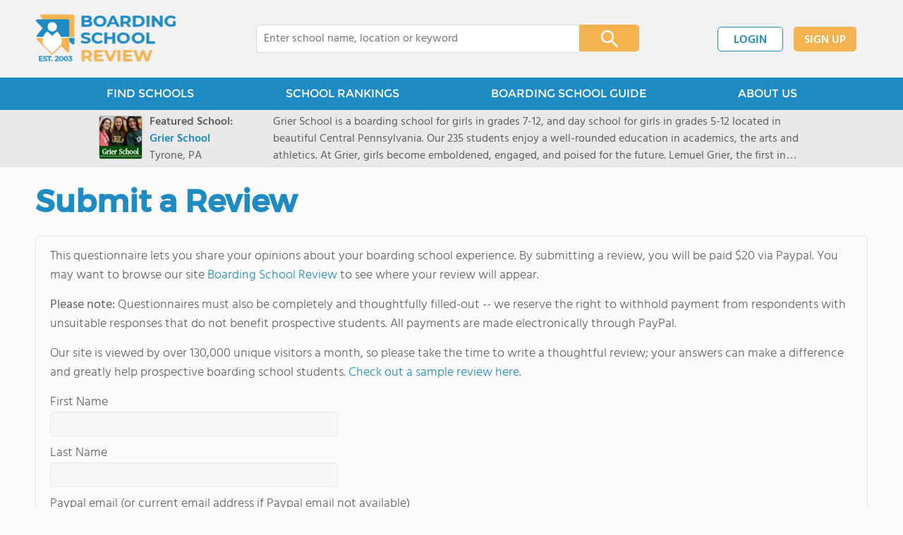

--- FILE ---
content_type: text/html; charset=UTF-8
request_url: https://www.boardingschoolreview.com/submit-a-review/189
body_size: 13361
content:
<!DOCTYPE html><html
lang="en"><head>
 <script>(function(w,d,s,l,i){w[l]=w[l]||[];w[l].push({'gtm.start':
        new Date().getTime(),event:'gtm.js'});var f=d.getElementsByTagName(s)[0],
        j=d.createElement(s),dl=l!='dataLayer'?'&l='+l:'';j.async=true;j.src=
        'https://www.googletagmanager.com/gtm.js?id='+i+dl;f.parentNode.insertBefore(j,f);
        })(window,document,'script','dataLayer','GTM-NW8BJ9F');
        gtag('config', 'AW-1071933170');
        gtag('config', 'AW-16939058694');</script> <meta
charset="utf-8"/><meta
http-equiv="X-UA-Compatible" content="IE=edge" ><meta
name="viewport" content="width=device-width, initial-scale=1.0, maximum-scale=2.0, user-scalable=yes"><meta
name="format-detection" content="telephone=no" ><meta
name="description" content="Alumni Survey - Boarding School Review" /><title>Alumni Survey</title><link
rel="dns-prefetch" href="https://static.boardingschoolreview.com/" ><link
rel="dns-prefetch" href="https://images1.boardingschoolreview.com/" ><link
rel="dns-prefetch" href="https://images2.boardingschoolreview.com/" ><link
rel="dns-prefetch" href="https://images3.boardingschoolreview.com/" ><link
rel="dns-prefetch" href="https://static.schoolreviewservices.com/" > <script src="//static.boardingschoolreview.com/static/javascript/main.min.2262561402.js"></script> <link
href='//static.boardingschoolreview.com/static/style-css.9897728.css' media='screen' type='text/css' rel='stylesheet' /><link
rel="preload" href="//static.schoolreviewservices.com/static/fonts/montserrat.woff" as="font" type="font/woff" crossorigin="anonymous"><link
rel="preload" href="//static.schoolreviewservices.com/static/fonts/montserrat_medium.woff2" as="font" type="font/woff2" crossorigin="anonymous"><link
rel="preload" href="//static.schoolreviewservices.com/static/fonts/hind_300_first.woff2" as="font" type="font/woff2" crossorigin="anonymous"><link
rel="preload" href="//static.schoolreviewservices.com/static/fonts/hind_300_second.woff" as="font" type="font/woff" crossorigin="anonymous"><link
rel="preload" href="//static.schoolreviewservices.com/static/fonts/hind_400_first.woff2" as="font" type="font/woff2" crossorigin="anonymous"><link
rel="preload" href="//static.schoolreviewservices.com/static/fonts/hind_400_second.woff" as="font" type="font/woff" crossorigin="anonymous"><link
rel="preload" href="//static.schoolreviewservices.com/static/fonts/hind_500_first.woff2" as="font" type="font/woff2" crossorigin="anonymous"><link
rel="preload" href="//static.schoolreviewservices.com/static/fonts/hind_500_second.woff" as="font" type="font/woff" crossorigin="anonymous"><link
rel="preload" href="//static.schoolreviewservices.com/static/fonts/hind_600_first.woff2" as="font" type="font/woff2" crossorigin="anonymous"><link
rel="preload" href="//static.schoolreviewservices.com/static/fonts/hind_600_second.woff" as="font" type="font/woff" crossorigin="anonymous"><link
rel="preload" href="//static.schoolreviewservices.com/static/fonts/hind_700_first.woff2" as="font" type="font/woff2" crossorigin="anonymous"><link
rel="preload" href="//static.schoolreviewservices.com/static/fonts/hind_700_second.woff" as="font" type="font/woff" crossorigin="anonymous"><link
rel="preload" href="//static.schoolreviewservices.com/static/fonts/fcicons.ttf" as="font" type="font/ttf" crossorigin="anonymous"><link
rel="canonical" href="https://www.boardingschoolreview.com/submit-a-review"><link
rel="apple-touch-icon" sizes="180x180" href="/apple-touch-icon.png?v=yyxmRQnxXd"><link
rel="icon" type="image/png" href="/favicon-32x32.png?v=yyxmRQnxXd" sizes="32x32"><link
rel="icon" type="image/png" href="/favicon-16x16.png?v=yyxmRQnxXd" sizes="16x16"><link
rel="manifest" href="/manifest.json?v=yyxmRQnxXd"><link
rel="mask-icon" href="/safari-pinned-tab.svg?v=yyxmRQnxXd" color="#1E8BC3"><link
rel="shortcut icon" href="/favicon.ico?v=yyxmRQnxXd"><meta
name="msapplication-TileColor" content="#da532c"><meta
name="msapplication-TileImage" content="/mstile-144x144.png?v=yyxmRQnxXd"><meta
name="theme-color" content="#ffffff"> <script src='https://www.google.com/recaptcha/api.js?render=6LdPZ8ooAAAAABzrQvzu2ZBvPSx5sFxsdyy54ht2'></script> </head><body
id="submit-a-review">
<noscript><iframe
src="https://www.googletagmanager.com/ns.html?id=GTM-NW8BJ9F"
height="0" width="0" style="display:none;visibility:hidden"></iframe></noscript><div
id="fb-root"></div><div
id="page-container"><header
id="header-wrapper"><div
class="header-content nav-down headroom header-fixed">
<span
class="m-header-navbar" id="m-header-navbar"></span>
<a
href="/" title="Boarding School Review - Established 2003" class="header-logo-link"><img
src="/images/boarding-school-review-est-2003-logo.png" alt="Boarding School Review - Established 2003" class="header-logo-img" width="201" height="76" loading="lazy" /></a><div
class="search-bar header-search-bar"><form
method="GET" action="/search" accept-charset="UTF-8" name="cse-search-box-1" id="cse-search-box-1" class="cse-search-box" novalidate><input
id="q1" class="search-input" size="60" placeholder="Enter school name, location or keyword" onfocus="this.placeholder=&#039;&#039;" onblur="this.placeholder=&#039;Enter school name, location or keyword&#039;" readonly="readonly" style="color:#a9a9a9" required name="q" type="text" value="">        <span
class="search-x-delete">x</span><span
class="m-search-x-delete"></span>
<input
name="cx" type="hidden" value="016015916617632982569:z_spbscigvg"><input
name="ie" type="hidden" value="UTF-8"><input
name="siteurl" type="hidden" value="www.boardingschoolreview.com"><input
name="spam_trap" type="hidden" value=""><button
type="submit" name="sa" class="search-button"></button></form></div><div
id="header-login-line" class="header-login-line"></div>
<span
class="m-search-icon" id="m-search-icon"></span></div></header><nav
id="header-nav-wrapper"><div
class="header-nav-content"><div
id="m-header-login-line" class="m-header-login-line"></div>
<a
href="/find-schools" class="header-nav-link">FIND SCHOOLS</a>
<a
href="/top-twenty-schools-listing" class="header-nav-link" >SCHOOL RANKINGS</a>
<a
href="/blog" class="header-nav-link header-nav-blog">BOARDING SCHOOL GUIDE
<span
class="m-cat-icon"><span
class='m-ci-arrow m-ci-arrow-down'></span></span>
</a>
<span
class="m-cat-menu">
<a
href='/blog/category/why-boarding-school' class='header-nav-link' >Why Boarding School</a><a
href='/blog/category/choosing-a-school' class='header-nav-link' >Choosing a School</a><a
href='/blog/category/admissions' class='header-nav-link' >Admissions</a><a
href='/blog/category/financing' class='header-nav-link' >Financing</a>                    </span>
<a
href="/about-us" class="header-nav-link">ABOUT US</a></div></nav><div
id="menuarea-wrapper"></div><div
id="fs-banner-wrapper" class="fs-banner-wrapper"><div
id="fs-banner-content" class="fs-bc"></div></div><div
id="main-wrapper"><div
id="main"><div
id="content-headline-wrapper" class="no-breadcrumbs no-hl-ads chw-layout-2 " ><h1 id="main-headline" class="" >Submit a Review</h1></div><div
id="all-content"><div
class="section-wrapper sec-box-wrapper"><div
class="sec-content sec-no-header text-box text-style"><p
class='review-form-para'>This questionnaire lets you share your opinions about your boarding school experience. By submitting a review, you will be paid $20 via Paypal. You may want to browse our site <a
href="/">Boarding School Review</a> to see where your review will appear.</p><p
class='review-form-para'><strong>Please note:</strong> Questionnaires must also be completely and thoughtfully filled-out -- we reserve the right to withhold payment from respondents with unsuitable responses that do not benefit prospective students. All payments are made electronically through PayPal.</p><p
class='review-form-para'>Our site is viewed by over 130,000 unique visitors a month, so please take the time to write a thoughtful review; your answers can make a difference and greatly help prospective boarding school students. <a
href="/student-review/287">Check out a sample review here</a>.</p><form
method="POST" action="/submit-a-review" accept-charset="UTF-8" name="review-form" id="review-form" class="review-form"><div
class="form-group review-form-group">
<label
for="fname" class="form-label review-form-label">First Name</label><input
class="form-control review-form-input" size="40" maxlength="30" aria-label="First Name" data-validate="R" autocomplete ="off" name="fname" type="text" value="" id="fname"></div><div
class="form-group review-form-group">
<label
for="lname" class="form-label review-form-label">Last Name</label><input
class="form-control review-form-input" size="40" maxlength="30" aria-label="Last Name" data-validate="R" autocomplete ="off" name="lname" type="text" value="" id="lname"></div><div
class="form-group review-form-group">
<label
for="email" class="form-label review-form-label">Paypal email (or current email address if Paypal email not available)</label><input
class="form-control review-form-input" size="40" maxlength="150" pattern=".+@.+..+" aria-label="Paypal Email" data-validate="E" autocomplete ="off" name="email" type="email" value="" id="email"></div><div
class="form-group review-form-group">
<label
for="college" class="form-label review-form-label">College Attended (or currently attending):</label><input
class="form-control review-form-input" size="40" aria-label="College Attended" data-validate="R" autocomplete ="off" name="college" type="text" value="" id="college"></div><div
class="form-group review-form-group">
<label
for="bschool" class="form-label review-form-label">Boarding School Attended</label><select
id="bschool" class="form-control review-form-opt" aria-label="Boarding School Attended" data-validate="R" name="bschool"><option
value="">Find a boarding school:</option><option
value="766">A+ World Academy</option><option
value="723">The Academy at SOAR</option><option
value="488">Academy of the Holy Family</option><option
value="81">Admiral Farragut Academy</option><option
value="913">Albert College</option><option
value="900">Annie Wright Schools</option><option
value="828">Applewild School</option><option
value="96">Army and Navy Academy</option><option
value="490">Ashbury College</option><option
value="116">Asheville School</option><option
value="793">Asia Pacific International School Hawaii</option><option
value="443">The Athenian School</option><option
value="878">Athol Murray College of Notre Dame</option><option
value="38">Avon Old Farms School</option><option
value="304">Baylor School</option><option
value="352">The Bement School</option><option
value="39">Berkshire School</option><option
value="241">Besant Hill School</option><option
value="605">Bishop&#039;s College School</option><option
value="40">Blair Academy</option><option
value="144">Blue Ridge School</option><option
value="628">Bodwell High School</option><option
value="371">The Bolles School</option><option
value="637">Branksome Hall</option><option
value="768">Branksome Hall Asia</option><option
value="452">Brentwood College School</option><option
value="285">Brewster Academy</option><option
value="162">Bridgton Academy</option><option
value="397">Bronte College</option><option
value="430">The Brook Hill School</option><option
value="50">Brooks School</option><option
value="496">Buffalo Seminary</option><option
value="165">Buxton School</option><option
value="843">The Calverton School</option><option
value="436">The Cambridge School of Weston</option><option
value="305">Camden Military Academy</option><option
value="173">Canterbury School</option><option
value="432">Cardigan Mountain School</option><option
value="36">Cate School</option><option
value="646">CATS Academy Boston</option><option
value="890">CATS Cambridge</option><option
value="592">Chaminade College Preparatory School</option><option
value="187">Chatham Hall</option><option
value="189" selected="selected">Cheshire Academy</option><option
value="7">Choate Rosemary Hall</option><option
value="344">Christ School</option><option
value="193">Christchurch School</option><option
value="767">Collège du Léman Sàrl</option><option
value="366">Colorado Rocky Mountain School</option><option
value="426">Colorado Timberline Academy</option><option
value="873">Columbia International College</option><option
value="881">Cotter Schools</option><option
value="198">Cranbrook Schools</option><option
value="201">Culver Academies</option><option
value="826">Currey Ingram Academy</option><option
value="17">Cushing Academy</option><option
value="379">Dana Hall School</option><option
value="210">Darlington School</option><option
value="4">Deerfield Academy</option><option
value="374">Delphian School</option><option
value="370">Dublin School</option><option
value="217">Dunn School</option><option
value="491">Eagle Hill School</option><option
value="528">Ecole d&#039;Humanité</option><option
value="901">Ecole Nouvelle de la Suisse Romande</option><option
value="549">EF Academy New York</option><option
value="721">EF Academy Oxford</option><option
value="821">EF Academy Pasadena</option><option
value="48">Emma Willard School</option><option
value="276">Episcopal High School</option><option
value="25">The Ethel Walker School</option><option
value="336">Fay School</option><option
value="877">The Fessenden School</option><option
value="328">Fishburne Military School</option><option
value="307">Fork Union Military Academy</option><option
value="306">Forman School</option><option
value="331">Fountain Valley School of Colorado</option><option
value="497">Foxcroft Academy</option><option
value="227">Foxcroft School</option><option
value="853">The Frederick Gunn School</option><option
value="229">Fryeburg Academy</option><option
value="771">Fulford Academy</option><option
value="230">Garrison Forest School</option><option
value="57">George School</option><option
value="232">Georgetown Preparatory School</option><option
value="871">The Global College</option><option
value="236">Gould Academy</option><option
value="24">The Governor&#039;s Academy (formerly Governor Dummer Academy)</option><option
value="928">The Gow School</option><option
value="239">Grier School</option><option
value="889">The Guildhouse School</option><option
value="242">Hargrave Military Academy</option><option
value="917">Harrow International School New York</option><option
value="880">Haut-Lac International Bilingual School</option><option
value="244">Hawaiʻi Preparatory Academy</option><option
value="56">The Hill School</option><option
value="587">Hillcrest Lutheran Academy</option><option
value="335">Hillside School</option><option
value="385">Holderness School</option><option
value="246">Hoosac School</option><option
value="89">The Hun School of Princeton</option><option
value="925">Hyde School</option><option
value="175">Idyllwild Arts Academy</option><option
value="593">IMG Academy</option><option
value="590">Indian Mountain School</option><option
value="823">Interlochen Arts Academy</option><option
value="862">International School Altdorf</option><option
value="736">The International School of Minnesota (ISM)</option><option
value="921">The International School of Schaffhausen</option><option
value="781">Iolani School</option><option
value="634">J. Addison School</option><option
value="922">John Bapst Memorial High School</option><option
value="897">Kent School</option><option
value="183">Kents Hill School</option><option
value="42">Kimball Union Academy</option><option
value="413">The King&#039;s Academy</option><option
value="190">The Kiski School</option><option
value="273">The Knox School</option><option
value="614">La Lumiere School</option><option
value="200">Lake Forest Academy</option><option
value="303">Lake Tahoe Preparatory School</option><option
value="451">Landmark School</option><option
value="353">Lawrence Academy</option><option
value="378">Lawrenceville School</option><option
value="902">LCBI High School</option><option
value="866">Léman Manhattan Preparatory School</option><option
value="360">Leysin American School in Switzerland (LAS)</option><option
value="918">Lincoln Academy</option><option
value="876">Linden Hall School for Girls</option><option
value="361">The Linsly School</option><option
value="10">Loomis Chaffee</option><option
value="516">Lustre Christian High School</option><option
value="892">Luther College High School</option><option
value="542">Lyndon Institute</option><option
value="207">The MacDuffie School</option><option
value="347">The Madeira School</option><option
value="560">Maharishi School</option><option
value="211">Marianapolis Preparatory School</option><option
value="572">Marine Military Academy</option><option
value="906">Marshall School</option><option
value="435">Marvelwood School</option><option
value="920">The Masters School</option><option
value="533">Maur Hill - Mount Academy (MH-MA)</option><option
value="220">McCallie School</option><option
value="222">Mercersburg Academy</option><option
value="779">Michigan Lutheran High School</option><option
value="539">Middlebridge School</option><option
value="12">Middlesex School</option><option
value="228">Miller School of Albemarle</option><option
value="13">Milton Academy</option><option
value="865">Milton Hershey School</option><option
value="52">Miss Hall&#039;s School</option><option
value="55">Miss Porter&#039;s School</option><option
value="299">Missouri Military Academy</option><option
value="564">Mount Michael Benedictine School</option><option
value="924">The Mountain School of Milton Academy</option><option
value="845">Nancy Campbell Academy</option><option
value="852">New England Innovation Academy</option><option
value="250">New Hampton School</option><option
value="455">New Mexico Military Institute</option><option
value="914">New Summit Academy Costa Rica</option><option
value="867">New York Military Academy</option><option
value="895">NLCS Jeju</option><option
value="498">North Broward Preparatory School</option><option
value="653">North Cedar Academy</option><option
value="492">North Country School</option><option
value="9">Northfield Mount Hermon</option><option
value="345">Northwood School</option><option
value="479">Oak Hill Academy</option><option
value="861">Oak Ridge Military Academy</option><option
value="256">Oakwood Friends School</option><option
value="332">Ojai Valley School</option><option
value="257">Oldfields School</option><option
value="879">Oliverian School</option><option
value="346">Oregon Episcopal School</option><option
value="262">Perkiomen School</option><option
value="923">The Phelps School</option><option
value="5">Phillips Academy Andover</option><option
value="6">Phillips Exeter Academy</option><option
value="563">Pickering College</option><option
value="656">Pillsbury College Prep</option><option
value="264">Pomfret School</option><option
value="265">Portsmouth Abbey School</option><option
value="927">Principia School</option><option
value="23">Proctor Academy</option><option
value="267">The Putney School</option><option
value="268">Rabun Gap-Nacoochee School</option><option
value="269">Randolph-Macon Academy</option><option
value="448">Rectory School</option><option
value="929">Red Bird Christian School of Red Bird Mission, Inc.</option><option
value="427">Ridley College</option><option
value="91">Riverside Preparatory Academy</option><option
value="809">Riverstone International School</option><option
value="607">Rock Point School</option><option
value="520">Ross School</option><option
value="916">Rosseau Lake College</option><option
value="859">Rumsey Hall School</option><option
value="99">Saint Andrew&#039;s School</option><option
value="47">St. Andrew&#039;s School, DE</option><option
value="292">St. Andrew&#039;s-Sewanee School</option><option
value="101">St. Anne&#039;s-Belfield School</option><option
value="844">Saint Bede Academy</option><option
value="633">St. Bernard Preparatory School</option><option
value="523">St. Croix Academy</option><option
value="909">St. George&#039;s School</option><option
value="604">St. George&#039;s School, Vancouver</option><option
value="30">Saint James School</option><option
value="106">St. John&#039;s Northwestern Academy</option><option
value="875">Saint John&#039;s Preparatory School</option><option
value="109">St. Johnsbury Academy</option><option
value="893">St. Lawrence Seminary High School</option><option
value="869">St. Mary&#039;s School</option><option
value="433">Saint Mary&#039;s School</option><option
value="478">St. Michaels University School</option><option
value="19">St. Paul&#039;s School</option><option
value="610">Saint Stanislaus High School</option><option
value="487">St. Stephen&#039;s Episcopal School</option><option
value="538">St. Stephen&#039;s School</option><option
value="415">St. Thomas More School</option><option
value="191">St. Timothy&#039;s School</option><option
value="348">Salisbury School</option><option
value="910">San Domenico School</option><option
value="358">San Marcos Academy</option><option
value="121">Santa Catalina School</option><option
value="732">Shady Side Academy</option><option
value="469">Shawnigan Lake School</option><option
value="387">Solebury School</option><option
value="915">South Kent School</option><option
value="919">Southeastern Preparatory Academy</option><option
value="798">Southern Preparatory Academy</option><option
value="851">SPIRE Academy</option><option
value="819">Stanstead College</option><option
value="649">Steamboat Mountain School</option><option
value="130">Stevenson School</option><option
value="132">Stoneleigh-Burnham School</option><option
value="891">The Stony Brook School</option><option
value="860">Stuart Hall School</option><option
value="136">Subiaco Academy</option><option
value="755">Sun Valley Community School</option><option
value="907">Tabor Academy</option><option
value="855">Taejon Christian International School</option><option
value="517">The Taft School</option><option
value="138">Tallulah Falls School</option><option
value="472">TASIS England</option><option
value="595">TASIS The American School in Switzerland</option><option
value="35">The Thacher School</option><option
value="527">THINK Global School</option><option
value="140">Thomas Jefferson School</option><option
value="142">Tilton School</option><option
value="794">Trinity College School</option><option
value="391">Trinity-Pawling School</option><option
value="896">UNISUS IB World School</option><option
value="493">Valley Forge Military Academy</option><option
value="278">Verde Valley School</option><option
value="557">The Village School</option><option
value="155">Walnut Hill School for the Arts</option><option
value="156">Wasatch Academy</option><option
value="505">Washington Academy</option><option
value="159">Wayland Academy</option><option
value="160">The Webb School</option><option
value="161">The Webb Schools</option><option
value="284">West Nottingham Academy</option><option
value="847">Western Reserve Academy</option><option
value="28">Westminster School</option><option
value="166">Westover School</option><option
value="32">Westtown School</option><option
value="41">Wilbraham &amp; Monson Academy</option><option
value="20">The Williston Northampton School</option><option
value="301">The Winchendon School</option><option
value="555">Windermere Preparatory School</option><option
value="802">Wisconsin Lutheran High School</option><option
value="365">Wolfeboro Camp School</option><option
value="171">Woodberry Forest School</option><option
value="489">Woodside Priory School (Priory)</option><option
value="903">Woodstock School</option><option
value="598">Worcester Academy</option><option
value="888">The Worthgate School</option><option
value="831">Wy&#039;East Mountain Academy</option><option
value="180">Wyoming Seminary Upper School</option></select></div><div
class="form-group review-form-group">
<label
for="bschoolgraddate" class="form-label review-form-label">Boarding School Year of Graduation</label><select
id="bschoolgraddate" class="form-control review-form-opt" aria-label="Boarding School Year of Graduation" name="bschoolgraddate"><option
value="1940">1940</option><option
value="1941">1941</option><option
value="1942">1942</option><option
value="1943">1943</option><option
value="1944">1944</option><option
value="1945">1945</option><option
value="1946">1946</option><option
value="1947">1947</option><option
value="1948">1948</option><option
value="1949">1949</option><option
value="1950">1950</option><option
value="1951">1951</option><option
value="1952">1952</option><option
value="1953">1953</option><option
value="1954">1954</option><option
value="1955">1955</option><option
value="1956">1956</option><option
value="1957">1957</option><option
value="1958">1958</option><option
value="1959">1959</option><option
value="1960">1960</option><option
value="1961">1961</option><option
value="1962">1962</option><option
value="1963">1963</option><option
value="1964">1964</option><option
value="1965">1965</option><option
value="1966">1966</option><option
value="1967">1967</option><option
value="1968">1968</option><option
value="1969">1969</option><option
value="1970">1970</option><option
value="1971">1971</option><option
value="1972">1972</option><option
value="1973">1973</option><option
value="1974">1974</option><option
value="1975">1975</option><option
value="1976">1976</option><option
value="1977">1977</option><option
value="1978">1978</option><option
value="1979">1979</option><option
value="1980">1980</option><option
value="1981">1981</option><option
value="1982">1982</option><option
value="1983">1983</option><option
value="1984">1984</option><option
value="1985">1985</option><option
value="1986">1986</option><option
value="1987">1987</option><option
value="1988">1988</option><option
value="1989">1989</option><option
value="1990">1990</option><option
value="1991">1991</option><option
value="1992">1992</option><option
value="1993">1993</option><option
value="1994">1994</option><option
value="1995">1995</option><option
value="1996">1996</option><option
value="1997">1997</option><option
value="1998">1998</option><option
value="1999">1999</option><option
value="2000">2000</option><option
value="2001">2001</option><option
value="2002">2002</option><option
value="2003">2003</option><option
value="2004">2004</option><option
value="2005">2005</option><option
value="2006">2006</option><option
value="2007">2007</option><option
value="2008">2008</option><option
value="2009">2009</option><option
value="2010">2010</option><option
value="2011">2011</option><option
value="2012">2012</option><option
value="2013">2013</option><option
value="2014">2014</option><option
value="2015">2015</option><option
value="2016">2016</option><option
value="2017">2017</option><option
value="2018">2018</option><option
value="2019">2019</option><option
value="2020">2020</option><option
value="2021">2021</option><option
value="2022">2022</option><option
value="2023">2023</option><option
value="2024" selected="selected">2024</option><option
value="2025">2025</option><option
value="2026">2026</option><option
value="2027">2027</option><option
value="2028">2028</option><option
value="2029">2029</option><option
value="2030">2030</option><option
value="2031">2031</option><option
value="2032">2032</option></select></div><div
class="form-group review-form-group">
<label
for="yearsattended" class="form-label review-form-label">Years Attended</label><select
id="yearsattended" class="form-control review-form-opt" aria-label="Years Attended" name="yearsattended"><option
value="1">1</option><option
value="2">2</option><option
value="3">3</option><option
value="4">4</option><option
value="5">5</option></select></div><div
class="form-group review-form-group">
<label
for="country" class="form-label review-form-label">Country:</label><select
id="country" class="form-control review-form-opt" aria-label="Country" data-validate="R" autocomplete ="off" name="country"><option
value="Afghanistan">Afghanistan</option><option
value="Albania">Albania</option><option
value="Algeria">Algeria</option><option
value="Antigua and Barbuda">Antigua and Barbuda</option><option
value="Argentina">Argentina</option><option
value="Australia">Australia</option><option
value="Austria">Austria</option><option
value="Azerbaijan">Azerbaijan</option><option
value="Bahamas">Bahamas</option><option
value="Bahrain">Bahrain</option><option
value="Bangladesh">Bangladesh</option><option
value="Barbados">Barbados</option><option
value="Belgium">Belgium</option><option
value="Belize">Belize</option><option
value="Bermuda">Bermuda</option><option
value="Bolivia">Bolivia</option><option
value="Bosnia-Herzegowina">Bosnia-Herzegowina</option><option
value="Botswana">Botswana</option><option
value="Brazil">Brazil</option><option
value="Brunei Darussalam">Brunei Darussalam</option><option
value="Bulgaria">Bulgaria</option><option
value="Burma">Burma</option><option
value="Cameroon">Cameroon</option><option
value="Canada">Canada</option><option
value="Cayman Islands">Cayman Islands</option><option
value="Chile">Chile</option><option
value="China">China</option><option
value="Colombia">Colombia</option><option
value="Costa Rica">Costa Rica</option><option
value="Croatia">Croatia</option><option
value="Cyprus">Cyprus</option><option
value="Czech Republic">Czech Republic</option><option
value="Czechia">Czechia</option><option
value="Denmark">Denmark</option><option
value="Dominican Republic">Dominican Republic</option><option
value="Ecuador">Ecuador</option><option
value="Egypt">Egypt</option><option
value="El Salvador">El Salvador</option><option
value="England">England</option><option
value="Estonia">Estonia</option><option
value="Ethiopia">Ethiopia</option><option
value="Finland">Finland</option><option
value="France">France</option><option
value="Germany">Germany</option><option
value="Ghana">Ghana</option><option
value="Greece">Greece</option><option
value="Guam">Guam</option><option
value="Guatemala">Guatemala</option><option
value="Haiti">Haiti</option><option
value="Honduras">Honduras</option><option
value="Hong Kong">Hong Kong</option><option
value="Hungary">Hungary</option><option
value="Iceland">Iceland</option><option
value="India">India</option><option
value="Indonesia">Indonesia</option><option
value="Iran">Iran</option><option
value="Ireland">Ireland</option><option
value="Israel">Israel</option><option
value="Italy">Italy</option><option
value="Jamaica">Jamaica</option><option
value="Japan">Japan</option><option
value="Jordan">Jordan</option><option
value="Kazakhstan">Kazakhstan</option><option
value="Kenya">Kenya</option><option
value="Kuwait">Kuwait</option><option
value="Kyrgyzstan">Kyrgyzstan</option><option
value="Latvia">Latvia</option><option
value="Lebanon">Lebanon</option><option
value="Liechtenstein">Liechtenstein</option><option
value="Lithuania">Lithuania</option><option
value="Luxembourg">Luxembourg</option><option
value="Macau">Macau</option><option
value="Macedonia">Macedonia</option><option
value="Malaysia">Malaysia</option><option
value="Maldives">Maldives</option><option
value="Malta">Malta</option><option
value="Mauritius">Mauritius</option><option
value="Mexico">Mexico</option><option
value="Monaco">Monaco</option><option
value="Mongolia">Mongolia</option><option
value="Morocco">Morocco</option><option
value="Namibia">Namibia</option><option
value="Nepal">Nepal</option><option
value="Netherlands">Netherlands</option><option
value="New Zealand">New Zealand</option><option
value="Nicaragua">Nicaragua</option><option
value="Niger">Niger</option><option
value="Nigeria">Nigeria</option><option
value="Norway">Norway</option><option
value="Oman">Oman</option><option
value="Pakistan">Pakistan</option><option
value="Panama">Panama</option><option
value="Papau New Guinea">Papau New Guinea</option><option
value="Paraguay">Paraguay</option><option
value="Peru">Peru</option><option
value="Philippines">Philippines</option><option
value="Poland">Poland</option><option
value="Portugal">Portugal</option><option
value="Puerto Rico">Puerto Rico</option><option
value="Qatar">Qatar</option><option
value="Romania">Romania</option><option
value="Russia">Russia</option><option
value="Rwanda">Rwanda</option><option
value="Saudi Arabia">Saudi Arabia</option><option
value="Senegal">Senegal</option><option
value="Serbia">Serbia</option><option
value="Singapore">Singapore</option><option
value="Slovakia">Slovakia</option><option
value="Slovenia">Slovenia</option><option
value="Somalia">Somalia</option><option
value="South Africa">South Africa</option><option
value="South Korea">South Korea</option><option
value="Spain">Spain</option><option
value="Sri Lanka">Sri Lanka</option><option
value="Sweden">Sweden</option><option
value="Switzerland">Switzerland</option><option
value="Taiwan">Taiwan</option><option
value="Tanzania">Tanzania</option><option
value="Thailand">Thailand</option><option
value="Trinidad &amp; Tobago">Trinidad &amp; Tobago</option><option
value="Turkey">Turkey</option><option
value="Uganda">Uganda</option><option
value="Ukraine">Ukraine</option><option
value="United Arab Emirates">United Arab Emirates</option><option
value="United Kingdom">United Kingdom</option><option
value="United States of America" selected="selected">United States of America</option><option
value="Uruguay">Uruguay</option><option
value="Venezuela">Venezuela</option><option
value="Vietnam">Vietnam</option><option
value="Zambia">Zambia</option><option
value="Zimbabwe">Zimbabwe</option></select></div><div
class="form-group review-form-group" id="homestate_group"  >
<label
for="homestate" class="form-label review-form-label">Home State</label><select
class="form-control review-form-opt" aria-label="Home State" autocomplete ="off" id="homestate" name="homestate"><option
value="none">Select State if US resident</option><option
value="AK">Alaska</option><option
value="AL">Alabama</option><option
value="AR">Arkansas</option><option
value="AZ">Arizona</option><option
value="AS">American Samoa</option><option
value="CA">California</option><option
value="CO">Colorado</option><option
value="CT">Connecticut</option><option
value="DC">DC, Washington</option><option
value="DE">Delaware</option><option
value="FL">Florida</option><option
value="FM">Federated States of Micronesia</option><option
value="GA">Georgia</option><option
value="GU">Guam</option><option
value="HI">Hawaii</option><option
value="IA">Iowa</option><option
value="ID">Idaho</option><option
value="IL">Illinois</option><option
value="IN">Indiana</option><option
value="KS">Kansas</option><option
value="KY">Kentucky</option><option
value="LA">Louisiana</option><option
value="MA">Massachusetts</option><option
value="MD">Maryland</option><option
value="ME">Maine</option><option
value="MH">Marshall Islands</option><option
value="MI">Michigan</option><option
value="MN">Minnesota</option><option
value="MO">Missouri</option><option
value="MS">Mississippi</option><option
value="MT">Montana</option><option
value="NC">North Carolina</option><option
value="ND">North Dakota</option><option
value="NE">Nebraska</option><option
value="NH">New Hampshire</option><option
value="NJ">New Jersey</option><option
value="NM">New Mexico</option><option
value="NV">Nevada</option><option
value="NY">New York</option><option
value="MP">Northern Mariana Islands</option><option
value="OH">Ohio</option><option
value="OK">Oklahoma</option><option
value="OR">Oregon</option><option
value="PA">Pennsylvania</option><option
value="PR">Puerto Rico</option><option
value="PW">Palau</option><option
value="RI">Rhode Island</option><option
value="SC">South Carolina</option><option
value="SD">South Dakota</option><option
value="TN">Tennessee</option><option
value="TX">Texas</option><option
value="UT">Utah</option><option
value="VT">Vermont</option><option
value="VA">Virginia</option><option
value="VI">Virgin Islands</option><option
value="WA">Washington</option><option
value="WI">Wisconsin</option><option
value="WV">West Virginia</option><option
value="WY">Wyoming</option></select></div><div
class="form-group review-form-group">
<label
for="hometown" class="form-label review-form-label">Home Town</label><input
class="form-control review-form-input" size="40" maxlength="30" aria-label="Home Town" data-validate="R" autocomplete ="off" name="hometown" type="text" value="" id="hometown"></div><p
class='review-form-para3'>Please make sure all fields are complete unless marked optional.</p><div
class="form-group review-form-group textarea-row">
<label
for="q25" class="form-label review-form-label review-form-textarea-label"><strong
class="review-form-title fw-400">School Overview</strong>Please discuss one or two aspects of your school that you feel might make your school unique relative to other boarding schools. (e.g., a specific method of teaching at your school, mandatory volunteer work, a unique campus set-up, etc.)</label><textarea class="form-control review-form-textarea spell_check" rows="8" aria-label="School Overview" data-validate="R" autocomplete ="off" name="q25" cols="50" id="q25"></textarea></div><div
class="form-group review-form-group textarea-row">
<label
for="q26" class="form-label review-form-label review-form-textarea-label"><strong
class="review-form-title fw-400">Activities</strong>Please list the key activities you participated in during boarding school outside of your academics (e.g., specific sports, musical groups, theatre productions, student organizations, etc.). Also please indicate any leadership positions (e.g., team captain, officer positions in clubs, etc.):</label><textarea class="form-control review-form-textarea spell_check" rows="8" aria-label="Activities" data-validate="R" autocomplete ="off" name="q26" cols="50" id="q26"></textarea></div><p
class='review-form-para2'>As best you can, please respond thoughtfully and in detail to each question (one or two full paragraphs; prospective students will look for real insights that they can only get through you). Recognizing that each school is different, even in little ways, focus on what you think was unique about your school. Please be specific.</p><div
class="form-group review-form-group textarea-row">
<label
for="q27" class="form-label review-form-label review-form-textarea-label"><strong
class="review-form-title fw-400">Academics</strong>Describe the academics at your school - what did you like most about it?</label><textarea class="form-control review-form-textarea spell_check" rows="8" aria-label="Academics" data-validate="R" autocomplete ="off" name="q27" cols="50" id="q27"></textarea><label
class="review-form-notify-label" for="q27">
<em
class="review-form-em-text">(Possible  issues to mention: the professors, the diversity and depth of classes available, the workload, competitive environment)</em>
</label></div><div
class="form-group review-form-group textarea-row">
<label
for="q28" class="form-label review-form-label review-form-textarea-label"><strong
class="review-form-title fw-400">Athletics</strong>Describe the athletics program at your school - what did you like most about it?</label><textarea class="form-control review-form-textarea spell_check" rows="8" aria-label="Athletics" data-validate="R" autocomplete ="off" name="q28" cols="50" id="q28"></textarea><label
class="review-form-notify-label" for="q28">
<em
class="review-form-em-text">(Possible issues to mention: mandatory participation, diversity of sports available, degree of competitiveness versus other schools, quality of facilities, coaching)</em>
</label></div><div
class="form-group review-form-group textarea-row">
<label
for="q29" class="form-label review-form-label review-form-textarea-label"><strong
class="review-form-title fw-400">Visual Arts, Music, and Theatre</strong>Describe the Visual Arts, Music, and Theatre program - what did you like most about it?</label><textarea class="form-control review-form-textarea spell_check" rows="8" aria-label="Visual Arts, Music, and Theatre" data-validate="R" autocomplete ="off" name="q29" cols="50" id="q29"></textarea><label
class="review-form-notify-label" for="q29">
<em
class="review-form-em-text">(Possible issues to mention: quality of facilities and teaching, diversity and depth of classes available, range of artistic / acting / musical opportunities, size and cohesion of artistic community, school's commitment to the arts)</em>
</label></div><div
class="form-group review-form-group textarea-row">
<label
for="q30" class="form-label review-form-label review-form-textarea-label"><strong
class="review-form-title fw-400">Extra-curricular (student organizations and volunteer opportunities)</strong>Describe the extracurricular activities at your school- what did you like most about it?</label><textarea class="form-control review-form-textarea spell_check" rows="8" aria-label="Extra-curricular (student organizations and volunteer opportunities)" data-validate="R" autocomplete ="off" name="q30" cols="50" id="q30"></textarea><label
class="review-form-notify-label" for="q30">
<em
class="review-form-em-text">(Possible issues to mention: diversity of extracurricular opportunities available, specific offerings that might be unique to your school)</em>
</label></div><div
class="form-group review-form-group textarea-row">
<label
for="q31" class="form-label review-form-label review-form-textarea-label"><strong
class="review-form-title fw-400">Dorm life</strong>Describe dorm life in your school - what did you like most about it?</label><textarea class="form-control review-form-textarea spell_check" rows="8" aria-label="Dorm life" data-validate="R" autocomplete ="off" name="q31" cols="50" id="q31"></textarea><label
class="review-form-notify-label" for="q31">
<em
class="review-form-em-text">(Possible issues to mention: room set-ups, late night food access, room selection process, dorm selection / transfer process)</em>
</label></div><div
class="form-group review-form-group textarea-row">
<label
for="q32" class="form-label review-form-label review-form-textarea-label"><strong
class="review-form-title fw-400">Dining</strong>Describe the dining arrangements at your school - what did you like most about it?</label><textarea class="form-control review-form-textarea spell_check" rows="8" aria-label="Dining" data-validate="R" autocomplete ="off" name="q32" cols="50" id="q32"></textarea><label
class="review-form-notify-label" for="q32">
<em
class="review-form-em-text">(Possible issues to mention: cafeteria hours, cafeteria set-up, assigned seating, quality and diversity of food)</em>
</label></div><div
class="form-group review-form-group textarea-row">
<label
for="q33" class="form-label review-form-label review-form-textarea-label"><strong
class='review-form-title fw-400'>Town life (surrounding school)</strong>Describe the school's town and surrounding area - what did you like most about it?</label><textarea class="form-control review-form-textarea spell_check" rows="8" aria-label="Town life (surrounding school)" data-validate="R" autocomplete ="off" name="q33" cols="50" id="q33"></textarea></div><div
class="form-group review-form-group textarea-row">
<label
for="q34" class="form-label review-form-label review-form-textarea-label"><strong
class='review-form-title fw-400'>Social life</strong>Describe the social life at your school- what did you like most about it?</label><textarea class="form-control review-form-textarea spell_check" rows="8" aria-label="Social life" data-validate="R" autocomplete ="off" name="q34" cols="50" id="q34"></textarea></div><div
class="form-group review-form-group textarea-row">
<label
for="q35" class="form-label review-form-label review-form-textarea-label"><strong
class='review-form-title fw-400'>Reflections</strong>What was the best thing that's happened to you in boarding school? Are there particular achievements you would like to share? Specific ways you feel you have changed and grown as a person?</label><textarea class="form-control review-form-textarea spell_check" rows="8" aria-label="Reflections" data-validate="R" autocomplete ="off" name="q35" cols="50" id="q35"></textarea></div><div
class="form-group review-form-group textarea-row">
<label
for="q36" class="form-label review-form-label review-form-textarea-label">What would you have done differently, if anything, when you first arrived to your school or during your boarding school experience? Would you have any advice for kids going to boarding school?</label><textarea class="form-control review-form-textarea spell_check" rows="8" aria-label="Would you have any advice for kids going to boarding school?" data-validate="R" autocomplete ="off" name="q36" cols="50" id="q36"></textarea></div><div
class="form-group review-form-group textarea-row">
<label
for="q37" class="form-label review-form-label review-form-textarea-label">Overall, what did you like most about your school?</label><textarea class="form-control review-form-textarea spell_check" rows="8" aria-label="Overall, what did you like most about your school?" data-validate="R" autocomplete ="off" name="q37" cols="50" id="q37"></textarea></div><div
class="form-group review-form-group textarea-row">
<label
for="q38" class="form-label review-form-label review-form-textarea-label">Do you have any final words of wisdom for visiting or incoming students to your school? Got a favorite snack at the snack bar? A specific place on campus people should check out? Do you have specific dorm(s) to promote or recommend?</label><textarea class="form-control review-form-textarea spell_check" rows="8" aria-label="Do you have specific dorm(s) to promote or recommend?" data-validate="R" autocomplete ="off" name="q38" cols="50" id="q38"></textarea></div><div
class="form-group review-form-group textarea-row">
<label
for="q39" class="form-label review-form-label review-form-textarea-label"><strong
class='review-form-title fw-400'>International student concerns (Optional)</strong>What difficulties, if any, were there for you as an international student? Was there language support? Was transportation or telephone / computer access ever a problem? Please describe any success stories or frustrations regarding being an international student:</label><textarea class="form-control review-form-textarea spell_check" rows="8" aria-label="International student concerns (Optional)" autocomplete ="off" name="q39" cols="50" id="q39"></textarea></div><div
class="form-group review-form-group">
<label
for="wdday" class="form-label review-form-label review-form-textarea-label"><strong
class='review-form-title fw-400'>Weekday Schedule (Optional)</strong><strong
class='fw-400'>Day of Week</strong></label><select
id="wdday" class="form-control review-form-opt" aria-label="Day of Week" name="wdday"><option
value="1" selected="selected">Monday</option><option
value="2">Tuesday</option><option
value="3">Wednesday</option><option
value="4">Thursday</option><option
value="5">Friday</option></select></div><div
class="form-group review-form-group activity-label-row">
<label
class="title-label review-title-label review-col-1" for="wdh1">Hour</label>
<label
class="title-label review-title-label review-col-2" for="wdm1">Minute</label>
<label
class="title-label review-title-label review-col-3" for="wdt1">Am/Pm</label>
<label
class="title-label review-title-label review-col-4" for="wdact1">Activity</label></div><div
class="form-group review-form-group"><div
class="review-col-1">
<select
id="wdh1" class="form-control review-form-opt" aria-label="Hour" name="wdh1"><option
value="1" selected="selected">1</option><option
value="2">2</option><option
value="3">3</option><option
value="4">4</option><option
value="5">5</option><option
value="6">6</option><option
value="7">7</option><option
value="8">8</option><option
value="9">9</option><option
value="10">10</option><option
value="11">11</option><option
value="12">12</option></select></div><div
class="review-col-2">
<select
id="wdm1" class="form-control review-form-opt" aria-label="Minute" name="wdm1"><option
value="00" selected="selected">00</option><option
value="15">15</option><option
value="30">30</option><option
value="45">45</option></select></div><div
class="review-col-3">
<select
id="wdt1" class="form-control review-form-opt" aria-label="Am/Pm" name="wdt1"><option
value="1">am</option><option
value="2">pm</option></select></div><div
class="review-col-4">
<input
class="form-control review-form-input" maxlength="256" aria-label="Activity: Weekday Schedule" autocomplete ="off" name="wdact1" type="text" value=""></div></div><div
class="form-group review-form-group"><div
class="review-col-1">
<select
id="wdh2" class="form-control review-form-opt" aria-label="Hour" name="wdh2"><option
value="1" selected="selected">1</option><option
value="2">2</option><option
value="3">3</option><option
value="4">4</option><option
value="5">5</option><option
value="6">6</option><option
value="7">7</option><option
value="8">8</option><option
value="9">9</option><option
value="10">10</option><option
value="11">11</option><option
value="12">12</option></select></div><div
class="review-col-2">
<select
id="wdm2" class="form-control review-form-opt" aria-label="Minute" name="wdm2"><option
value="00" selected="selected">00</option><option
value="15">15</option><option
value="30">30</option><option
value="45">45</option></select></div><div
class="review-col-3">
<select
id="wdt2" class="form-control review-form-opt" aria-label="Am/Pm" name="wdt2"><option
value="1">am</option><option
value="2">pm</option></select></div><div
class="review-col-4">
<input
class="form-control review-form-input" maxlength="256" aria-label="Activity: Weekday Schedule" autocomplete ="off" name="wdact2" type="text" value=""></div></div><div
class="form-group review-form-group"><div
class="review-col-1">
<select
id="wdh3" class="form-control review-form-opt" aria-label="Hour" name="wdh3"><option
value="1" selected="selected">1</option><option
value="2">2</option><option
value="3">3</option><option
value="4">4</option><option
value="5">5</option><option
value="6">6</option><option
value="7">7</option><option
value="8">8</option><option
value="9">9</option><option
value="10">10</option><option
value="11">11</option><option
value="12">12</option></select></div><div
class="review-col-2">
<select
id="wdm3" class="form-control review-form-opt" aria-label="Minute" name="wdm3"><option
value="00" selected="selected">00</option><option
value="15">15</option><option
value="30">30</option><option
value="45">45</option></select></div><div
class="review-col-3">
<select
id="wdt3" class="form-control review-form-opt" aria-label="Am/Pm" name="wdt3"><option
value="1">am</option><option
value="2">pm</option></select></div><div
class="review-col-4">
<input
class="form-control review-form-input" maxlength="256" aria-label="Activity: Weekday Schedule" autocomplete ="off" name="wdact3" type="text" value=""></div></div><div
class="form-group review-form-group"><div
class="review-col-1">
<select
id="wdh4" class="form-control review-form-opt" aria-label="Hour" name="wdh4"><option
value="1" selected="selected">1</option><option
value="2">2</option><option
value="3">3</option><option
value="4">4</option><option
value="5">5</option><option
value="6">6</option><option
value="7">7</option><option
value="8">8</option><option
value="9">9</option><option
value="10">10</option><option
value="11">11</option><option
value="12">12</option></select></div><div
class="review-col-2">
<select
id="wdm4" class="form-control review-form-opt" aria-label="Minute" name="wdm4"><option
value="00" selected="selected">00</option><option
value="15">15</option><option
value="30">30</option><option
value="45">45</option></select></div><div
class="review-col-3">
<select
id="wdt4" class="form-control review-form-opt" aria-label="Am/Pm" name="wdt4"><option
value="1">am</option><option
value="2">pm</option></select></div><div
class="review-col-4">
<input
class="form-control review-form-input" maxlength="256" aria-label="Activity: Weekday Schedule" autocomplete ="off" name="wdact4" type="text" value=""></div></div><div
class="form-group review-form-group"><div
class="review-col-1">
<select
id="wdh5" class="form-control review-form-opt" aria-label="Hour" name="wdh5"><option
value="1" selected="selected">1</option><option
value="2">2</option><option
value="3">3</option><option
value="4">4</option><option
value="5">5</option><option
value="6">6</option><option
value="7">7</option><option
value="8">8</option><option
value="9">9</option><option
value="10">10</option><option
value="11">11</option><option
value="12">12</option></select></div><div
class="review-col-2">
<select
id="wdm5" class="form-control review-form-opt" aria-label="Minute" name="wdm5"><option
value="00" selected="selected">00</option><option
value="15">15</option><option
value="30">30</option><option
value="45">45</option></select></div><div
class="review-col-3">
<select
id="wdt5" class="form-control review-form-opt" aria-label="Am/Pm" name="wdt5"><option
value="1">am</option><option
value="2">pm</option></select></div><div
class="review-col-4">
<input
class="form-control review-form-input" maxlength="256" aria-label="Activity: Weekday Schedule" autocomplete ="off" name="wdact5" type="text" value=""></div></div><div
class="form-group review-form-group"><div
class="review-col-1">
<select
id="wdh6" class="form-control review-form-opt" aria-label="Hour" name="wdh6"><option
value="1" selected="selected">1</option><option
value="2">2</option><option
value="3">3</option><option
value="4">4</option><option
value="5">5</option><option
value="6">6</option><option
value="7">7</option><option
value="8">8</option><option
value="9">9</option><option
value="10">10</option><option
value="11">11</option><option
value="12">12</option></select></div><div
class="review-col-2">
<select
id="wdm6" class="form-control review-form-opt" aria-label="Minute" name="wdm6"><option
value="00" selected="selected">00</option><option
value="15">15</option><option
value="30">30</option><option
value="45">45</option></select></div><div
class="review-col-3">
<select
id="wdt6" class="form-control review-form-opt" aria-label="Am/Pm" name="wdt6"><option
value="1">am</option><option
value="2">pm</option></select></div><div
class="review-col-4">
<input
class="form-control review-form-input" maxlength="256" aria-label="Activity: Weekday Schedule" autocomplete ="off" name="wdact6" type="text" value=""></div></div><div
class="form-group review-form-group"><div
class="review-col-1">
<select
id="wdh7" class="form-control review-form-opt" aria-label="Hour" name="wdh7"><option
value="1" selected="selected">1</option><option
value="2">2</option><option
value="3">3</option><option
value="4">4</option><option
value="5">5</option><option
value="6">6</option><option
value="7">7</option><option
value="8">8</option><option
value="9">9</option><option
value="10">10</option><option
value="11">11</option><option
value="12">12</option></select></div><div
class="review-col-2">
<select
id="wdm7" class="form-control review-form-opt" aria-label="Minute" name="wdm7"><option
value="00" selected="selected">00</option><option
value="15">15</option><option
value="30">30</option><option
value="45">45</option></select></div><div
class="review-col-3">
<select
id="wdt7" class="form-control review-form-opt" aria-label="Am/Pm" name="wdt7"><option
value="1">am</option><option
value="2">pm</option></select></div><div
class="review-col-4">
<input
class="form-control review-form-input" maxlength="256" aria-label="Activity: Weekday Schedule" autocomplete ="off" name="wdact7" type="text" value=""></div></div><div
class="form-group review-form-group"><div
class="review-col-1">
<select
id="wdh8" class="form-control review-form-opt" aria-label="Hour" name="wdh8"><option
value="1" selected="selected">1</option><option
value="2">2</option><option
value="3">3</option><option
value="4">4</option><option
value="5">5</option><option
value="6">6</option><option
value="7">7</option><option
value="8">8</option><option
value="9">9</option><option
value="10">10</option><option
value="11">11</option><option
value="12">12</option></select></div><div
class="review-col-2">
<select
id="wdm8" class="form-control review-form-opt" aria-label="Minute" name="wdm8"><option
value="00" selected="selected">00</option><option
value="15">15</option><option
value="30">30</option><option
value="45">45</option></select></div><div
class="review-col-3">
<select
id="wdt8" class="form-control review-form-opt" aria-label="Am/Pm" name="wdt8"><option
value="1">am</option><option
value="2">pm</option></select></div><div
class="review-col-4">
<input
class="form-control review-form-input" maxlength="256" aria-label="Activity: Weekday Schedule" autocomplete ="off" name="wdact8" type="text" value=""></div></div><div
class="form-group review-form-group"><div
class="review-col-1">
<select
id="wdh9" class="form-control review-form-opt" aria-label="Hour" name="wdh9"><option
value="1" selected="selected">1</option><option
value="2">2</option><option
value="3">3</option><option
value="4">4</option><option
value="5">5</option><option
value="6">6</option><option
value="7">7</option><option
value="8">8</option><option
value="9">9</option><option
value="10">10</option><option
value="11">11</option><option
value="12">12</option></select></div><div
class="review-col-2">
<select
id="wdm9" class="form-control review-form-opt" aria-label="Minute" name="wdm9"><option
value="00" selected="selected">00</option><option
value="15">15</option><option
value="30">30</option><option
value="45">45</option></select></div><div
class="review-col-3">
<select
id="wdt9" class="form-control review-form-opt" aria-label="Am/Pm" name="wdt9"><option
value="1">am</option><option
value="2">pm</option></select></div><div
class="review-col-4">
<input
class="form-control review-form-input" maxlength="256" aria-label="Activity: Weekday Schedule" autocomplete ="off" name="wdact9" type="text" value=""></div></div><div
class="form-group review-form-group"><div
class="review-col-1">
<select
id="wdh10" class="form-control review-form-opt" aria-label="Hour" name="wdh10"><option
value="1" selected="selected">1</option><option
value="2">2</option><option
value="3">3</option><option
value="4">4</option><option
value="5">5</option><option
value="6">6</option><option
value="7">7</option><option
value="8">8</option><option
value="9">9</option><option
value="10">10</option><option
value="11">11</option><option
value="12">12</option></select></div><div
class="review-col-2">
<select
id="wdm10" class="form-control review-form-opt" aria-label="Minute" name="wdm10"><option
value="00" selected="selected">00</option><option
value="15">15</option><option
value="30">30</option><option
value="45">45</option></select></div><div
class="review-col-3">
<select
id="wdt10" class="form-control review-form-opt" aria-label="Am/Pm" name="wdt10"><option
value="1">am</option><option
value="2">pm</option></select></div><div
class="review-col-4">
<input
class="form-control review-form-input" maxlength="256" aria-label="Activity: Weekday Schedule" autocomplete ="off" name="wdact10" type="text" value=""></div></div><p
class='review-form-para4'>Please describe your typical schedule for a Saturday or Sunday.<br
/> Please be specific and descriptive about how free time was spent in the evenings and during the day.</p><div
class="form-group review-form-group">
<label
for="weday" class="form-label review-form-label review-form-textarea-label"><strong
class='review-form-title fw-400'>Weekend Schedule (Optional)</strong><strong
class='fw-400'>Day of Week</strong></label><select
id="weday" class="form-control review-form-opt" aria-label="Day of Week" name="weday"><option
value="6" selected="selected">Saturday</option><option
value="7">Sunday</option></select></div><div
class="form-group review-form-group activity-label-row">
<label
class="title-label review-title-label review-col-1" for="weh1">Hour</label>
<label
class="title-label review-title-label review-col-2" for="wem1">Minute</label>
<label
class="title-label review-title-label review-col-3" for="wet1">Am/Pm</label>
<label
class="title-label review-title-label review-col-4" for="weact1">Activity</label></div><div
class="form-group review-form-group"><div
class="review-col-1">
<select
id="weh1" class="form-control review-form-opt" aria-label="Hour" name="weh1"><option
value="1" selected="selected">1</option><option
value="2">2</option><option
value="3">3</option><option
value="4">4</option><option
value="5">5</option><option
value="6">6</option><option
value="7">7</option><option
value="8">8</option><option
value="9">9</option><option
value="10">10</option><option
value="11">11</option><option
value="12">12</option></select></div><div
class="review-col-2">
<select
id="wem1" class="form-control review-form-opt" aria-label="Minute" name="wem1"><option
value="00" selected="selected">00</option><option
value="15">15</option><option
value="30">30</option><option
value="45">45</option></select></div><div
class="review-col-3">
<select
id="wet1" class="form-control review-form-opt" aria-label="Am/Pm" name="wet1"><option
value="1">am</option><option
value="2">pm</option></select></div><div
class="review-col-4">
<input
class="form-control review-form-input" maxlength="256" aria-label="Activity: Weekend Schedule" autocomplete ="off" name="weact1" type="text" value=""></div></div><div
class="form-group review-form-group"><div
class="review-col-1">
<select
id="weh2" class="form-control review-form-opt" aria-label="Hour" name="weh2"><option
value="1" selected="selected">1</option><option
value="2">2</option><option
value="3">3</option><option
value="4">4</option><option
value="5">5</option><option
value="6">6</option><option
value="7">7</option><option
value="8">8</option><option
value="9">9</option><option
value="10">10</option><option
value="11">11</option><option
value="12">12</option></select></div><div
class="review-col-2">
<select
id="wem2" class="form-control review-form-opt" aria-label="Minute" name="wem2"><option
value="00" selected="selected">00</option><option
value="15">15</option><option
value="30">30</option><option
value="45">45</option></select></div><div
class="review-col-3">
<select
id="wet2" class="form-control review-form-opt" aria-label="Am/Pm" name="wet2"><option
value="1">am</option><option
value="2">pm</option></select></div><div
class="review-col-4">
<input
class="form-control review-form-input" maxlength="256" aria-label="Activity: Weekend Schedule" autocomplete ="off" name="weact2" type="text" value=""></div></div><div
class="form-group review-form-group"><div
class="review-col-1">
<select
id="weh3" class="form-control review-form-opt" aria-label="Hour" name="weh3"><option
value="1" selected="selected">1</option><option
value="2">2</option><option
value="3">3</option><option
value="4">4</option><option
value="5">5</option><option
value="6">6</option><option
value="7">7</option><option
value="8">8</option><option
value="9">9</option><option
value="10">10</option><option
value="11">11</option><option
value="12">12</option></select></div><div
class="review-col-2">
<select
id="wem3" class="form-control review-form-opt" aria-label="Minute" name="wem3"><option
value="00" selected="selected">00</option><option
value="15">15</option><option
value="30">30</option><option
value="45">45</option></select></div><div
class="review-col-3">
<select
id="wet3" class="form-control review-form-opt" aria-label="Am/Pm" name="wet3"><option
value="1">am</option><option
value="2">pm</option></select></div><div
class="review-col-4">
<input
class="form-control review-form-input" maxlength="256" aria-label="Activity: Weekend Schedule" autocomplete ="off" name="weact3" type="text" value=""></div></div><div
class="form-group review-form-group"><div
class="review-col-1">
<select
id="weh4" class="form-control review-form-opt" aria-label="Hour" name="weh4"><option
value="1" selected="selected">1</option><option
value="2">2</option><option
value="3">3</option><option
value="4">4</option><option
value="5">5</option><option
value="6">6</option><option
value="7">7</option><option
value="8">8</option><option
value="9">9</option><option
value="10">10</option><option
value="11">11</option><option
value="12">12</option></select></div><div
class="review-col-2">
<select
id="wem4" class="form-control review-form-opt" aria-label="Minute" name="wem4"><option
value="00" selected="selected">00</option><option
value="15">15</option><option
value="30">30</option><option
value="45">45</option></select></div><div
class="review-col-3">
<select
id="wet4" class="form-control review-form-opt" aria-label="Am/Pm" name="wet4"><option
value="1">am</option><option
value="2">pm</option></select></div><div
class="review-col-4">
<input
class="form-control review-form-input" maxlength="256" aria-label="Activity: Weekend Schedule" autocomplete ="off" name="weact4" type="text" value=""></div></div><div
class="form-group review-form-group"><div
class="review-col-1">
<select
id="weh5" class="form-control review-form-opt" aria-label="Hour" name="weh5"><option
value="1" selected="selected">1</option><option
value="2">2</option><option
value="3">3</option><option
value="4">4</option><option
value="5">5</option><option
value="6">6</option><option
value="7">7</option><option
value="8">8</option><option
value="9">9</option><option
value="10">10</option><option
value="11">11</option><option
value="12">12</option></select></div><div
class="review-col-2">
<select
id="wem5" class="form-control review-form-opt" aria-label="Minute" name="wem5"><option
value="00" selected="selected">00</option><option
value="15">15</option><option
value="30">30</option><option
value="45">45</option></select></div><div
class="review-col-3">
<select
id="wet5" class="form-control review-form-opt" aria-label="Am/Pm" name="wet5"><option
value="1">am</option><option
value="2">pm</option></select></div><div
class="review-col-4">
<input
class="form-control review-form-input" maxlength="256" aria-label="Activity: Weekend Schedule" autocomplete ="off" name="weact5" type="text" value=""></div></div><div
class="form-group review-form-group"><div
class="review-col-1">
<select
id="weh6" class="form-control review-form-opt" aria-label="Hour" name="weh6"><option
value="1" selected="selected">1</option><option
value="2">2</option><option
value="3">3</option><option
value="4">4</option><option
value="5">5</option><option
value="6">6</option><option
value="7">7</option><option
value="8">8</option><option
value="9">9</option><option
value="10">10</option><option
value="11">11</option><option
value="12">12</option></select></div><div
class="review-col-2">
<select
id="wem6" class="form-control review-form-opt" aria-label="Minute" name="wem6"><option
value="00" selected="selected">00</option><option
value="15">15</option><option
value="30">30</option><option
value="45">45</option></select></div><div
class="review-col-3">
<select
id="wet6" class="form-control review-form-opt" aria-label="Am/Pm" name="wet6"><option
value="1">am</option><option
value="2">pm</option></select></div><div
class="review-col-4">
<input
class="form-control review-form-input" maxlength="256" aria-label="Activity: Weekend Schedule" autocomplete ="off" name="weact6" type="text" value=""></div></div><div
class="form-group review-form-group"><div
class="review-col-1">
<select
id="weh7" class="form-control review-form-opt" aria-label="Hour" name="weh7"><option
value="1" selected="selected">1</option><option
value="2">2</option><option
value="3">3</option><option
value="4">4</option><option
value="5">5</option><option
value="6">6</option><option
value="7">7</option><option
value="8">8</option><option
value="9">9</option><option
value="10">10</option><option
value="11">11</option><option
value="12">12</option></select></div><div
class="review-col-2">
<select
id="wem7" class="form-control review-form-opt" aria-label="Minute" name="wem7"><option
value="00" selected="selected">00</option><option
value="15">15</option><option
value="30">30</option><option
value="45">45</option></select></div><div
class="review-col-3">
<select
id="wet7" class="form-control review-form-opt" aria-label="Am/Pm" name="wet7"><option
value="1">am</option><option
value="2">pm</option></select></div><div
class="review-col-4">
<input
class="form-control review-form-input" maxlength="256" aria-label="Activity: Weekend Schedule" autocomplete ="off" name="weact7" type="text" value=""></div></div><div
class="form-group review-form-group"><div
class="review-col-1">
<select
id="weh8" class="form-control review-form-opt" aria-label="Hour" name="weh8"><option
value="1" selected="selected">1</option><option
value="2">2</option><option
value="3">3</option><option
value="4">4</option><option
value="5">5</option><option
value="6">6</option><option
value="7">7</option><option
value="8">8</option><option
value="9">9</option><option
value="10">10</option><option
value="11">11</option><option
value="12">12</option></select></div><div
class="review-col-2">
<select
id="wem8" class="form-control review-form-opt" aria-label="Minute" name="wem8"><option
value="00" selected="selected">00</option><option
value="15">15</option><option
value="30">30</option><option
value="45">45</option></select></div><div
class="review-col-3">
<select
id="wet8" class="form-control review-form-opt" aria-label="Am/Pm" name="wet8"><option
value="1">am</option><option
value="2">pm</option></select></div><div
class="review-col-4">
<input
class="form-control review-form-input" maxlength="256" aria-label="Activity: Weekend Schedule" autocomplete ="off" name="weact8" type="text" value=""></div></div><div
class="form-group review-form-group"><div
class="review-col-1">
<select
id="weh9" class="form-control review-form-opt" aria-label="Hour" name="weh9"><option
value="1" selected="selected">1</option><option
value="2">2</option><option
value="3">3</option><option
value="4">4</option><option
value="5">5</option><option
value="6">6</option><option
value="7">7</option><option
value="8">8</option><option
value="9">9</option><option
value="10">10</option><option
value="11">11</option><option
value="12">12</option></select></div><div
class="review-col-2">
<select
id="wem9" class="form-control review-form-opt" aria-label="Minute" name="wem9"><option
value="00" selected="selected">00</option><option
value="15">15</option><option
value="30">30</option><option
value="45">45</option></select></div><div
class="review-col-3">
<select
id="wet9" class="form-control review-form-opt" aria-label="Am/Pm" name="wet9"><option
value="1">am</option><option
value="2">pm</option></select></div><div
class="review-col-4">
<input
class="form-control review-form-input" maxlength="256" aria-label="Activity: Weekend Schedule" autocomplete ="off" name="weact9" type="text" value=""></div></div><div
class="form-group review-form-group"><div
class="review-col-1">
<select
id="weh10" class="form-control review-form-opt" aria-label="Hour" name="weh10"><option
value="1" selected="selected">1</option><option
value="2">2</option><option
value="3">3</option><option
value="4">4</option><option
value="5">5</option><option
value="6">6</option><option
value="7">7</option><option
value="8">8</option><option
value="9">9</option><option
value="10">10</option><option
value="11">11</option><option
value="12">12</option></select></div><div
class="review-col-2">
<select
id="wem10" class="form-control review-form-opt" aria-label="Minute" name="wem10"><option
value="00" selected="selected">00</option><option
value="15">15</option><option
value="30">30</option><option
value="45">45</option></select></div><div
class="review-col-3">
<select
id="wet10" class="form-control review-form-opt" aria-label="Am/Pm" name="wet10"><option
value="1">am</option><option
value="2">pm</option></select></div><div
class="review-col-4">
<input
class="form-control review-form-input" maxlength="256" aria-label="Activity: Weekend Schedule" autocomplete ="off" name="weact10" type="text" value=""></div></div><p
class='review-form-para review-form-em-text'>Please make sure that you have submitted some entries for both the weekday and weekend schedules, or your questionnaire will not submit.</p><p
class='review-form-para'>Please review/edit your answers now - once you press the submit button, you will not be able to edit your responses. Thank you! <strong>Please note:</strong> Only 1 review allowed per user.</p><div
id="review-stars-wrapper"><div
class='review-stars-desc'>Endorse this school:</div><div
class="starsContainer"><div
class="starSprite bigStar rating_1 unclickable yellowStar" tabindex="0" role="button" aria-label="1 star" data-score="1"></div><div
class="starSprite bigStar rating_2 unclickable yellowStar" tabindex="0" role="button" aria-label="Kinda bad - 2 stars" data-score="2"></div><div
class="starSprite bigStar rating_3 unclickable yellowStar" tabindex="0" role="button" aria-label="Meh - 3 stars" data-score="3"></div><div
class="starSprite bigStar rating_4 unclickable yellowStar" tabindex="0" role="button" aria-label="Pretty good - 4 stars" data-score="4"></div><div
class="starSprite bigStar rating_5 unclickable yellowStar" tabindex="0" role="button" aria-label="Awesome - 5 stars" data-score="5"></div></div><div
class="clear-f"></div></div><div
class="review-form-submit-wrapper">
<input
name="spam_trap" type="hidden" value=""><input
id="g-recaptcha-response-bsr-submit-review" class="g-recaptcha-token" data-captcha-action="validate_captcha_bsr_submit_review" name="g-recaptcha-response" type="hidden" value=""><input
name="action" type="hidden" value="validate_captcha_bsr_submit_review"><input
name="review-form-submit" id="review-form-submit" class="submit member-submit-1 review-form-submit" type="submit" value="Submit"><div
class="gcaptcha-text">This site is protected by reCAPTCHA and the Google <a
href="https://policies.google.com/privacy">Privacy Policy</a> and <a
href="https://policies.google.com/terms">Terms of Service</a> apply.</div></div></form></div></div></div><div
class="break"></div></div></div><footer
class="page-footer"><div
class="footer-top-wrapper"><div
class="footer-top"><div
class="ft-logo-address">
<a
href="/" title="Boarding School Review - Established 2003" class="ft-logo"><img
src="/images/boarding-school-review-est-2003-logo.png" width='185' height='70' alt="Boarding School Review - Established 2003" loading="lazy" /></a><div
class="ft-address clear-fa">Boarding School Review<BR>941 West Morse Boulevard, Suite 100<BR>Winter Park, FL 32789</div></div><div
class="ft-nav-wrapper clear-fa"><div
class="ft-nav ft-nav-1">
<a
href="/" class="ft-nav-link">Home</a>
<a
href="/about-us" class="ft-nav-link" >About us</a>
<a
href="/find-schools" class="ft-nav-link" >Find Schools</a>
<a
href="/top-twenty-schools-listing" class="ft-nav-link">School Rankings</a></div><div
class="ft-nav ft-nav-2">
<a
href="/student-login" class="ft-nav-link dpo-xllg-block">Student Member Area</a>
<a
href="/blog" class="ft-nav-link">Boarding School Guide</a>
<a
href="/submit-a-review" class="ft-nav-link dpo-xllg-block">Submit Review</a>
<a
href="/consultant-directory" class="ft-nav-link dpo-xllg-block">Consultant Directory</a></div><div
class="ft-nav ft-nav-3 clear-fa">
<a
href="/school-login" class="ft-nav-link dpo-xllg-block">School Member Area</a>
<a
href="/advertising" class="ft-nav-link dpo-xllg-block">Advertising</a>
<a
href="/boarding-school-jobs" class="ft-nav-link dpo-xllg-block">Jobs</a>
<a
href="/contact-us" class="ft-nav-link">Contact us</a></div></div></div></div><div
class="footer-bottom-wrapper"><div
class="footer-bottom"><div
class="fb-social">
<a
href="https://x.com/BoardingSchlRev" class="fb-twitter " title="Boarding School Review - X "><span
class="x-shape-wrapper"><span
class="x-shape"></span></span></a>
<a
href="https://www.facebook.com/boardingschoolreview" class="fb-facebook clear-fa"  title="Boarding School Review - Facebook">Facebook</a></div><div
class="fb-copyright clear-fa">
&#169; 2003-2025 All rights reserved. <br
/>
<a
href="/terms" class="fb-copyright-link">Terms of Use</a> | <a
href="/privacy" class="fb-copyright-link">Privacy Policy</a></div></div></div></footer>
<button
id="top-to-site" role="button" title="Go to top"></button><div
class="fademask"></div></div><div
id="interstitial_ad_wrapper" style="display:none;"><div
id="interstitial_background"></div><div
id="interstitial_content"><div
id="interstitial_ad"></div></div></div> <script>function triggerNativeLazyLoad(){
                if ('loading' in HTMLImageElement.prototype) {
                  const images = document.querySelectorAll("img.lazyload");
                  images.forEach(img => {
                      if(img.dataset.src){
                        img.src = img.dataset.src;
                      }
                  });
                } 
            }
            triggerNativeLazyLoad();</script> <script src="//static.boardingschoolreview.com/static/script.1713546588.js"></script> <script>/**/
documentReady(() => {  ad_overlay_main();
    close_ad_by_click(); 
 setTimeout(function(){initAjaxSearch('q1')},1); 
 enableGoogleRecaptchaV3(); 
 reviewFormSubmit(); 
});
/**/</script></body></html>

--- FILE ---
content_type: text/html; charset=utf-8
request_url: https://www.google.com/recaptcha/api2/anchor?ar=1&k=6LdPZ8ooAAAAABzrQvzu2ZBvPSx5sFxsdyy54ht2&co=aHR0cHM6Ly93d3cuYm9hcmRpbmdzY2hvb2xyZXZpZXcuY29tOjQ0Mw..&hl=en&v=jdMmXeCQEkPbnFDy9T04NbgJ&size=invisible&anchor-ms=20000&execute-ms=15000&cb=isuaexjqmtx
body_size: 46546
content:
<!DOCTYPE HTML><html dir="ltr" lang="en"><head><meta http-equiv="Content-Type" content="text/html; charset=UTF-8">
<meta http-equiv="X-UA-Compatible" content="IE=edge">
<title>reCAPTCHA</title>
<style type="text/css">
/* cyrillic-ext */
@font-face {
  font-family: 'Roboto';
  font-style: normal;
  font-weight: 400;
  font-stretch: 100%;
  src: url(//fonts.gstatic.com/s/roboto/v48/KFO7CnqEu92Fr1ME7kSn66aGLdTylUAMa3GUBHMdazTgWw.woff2) format('woff2');
  unicode-range: U+0460-052F, U+1C80-1C8A, U+20B4, U+2DE0-2DFF, U+A640-A69F, U+FE2E-FE2F;
}
/* cyrillic */
@font-face {
  font-family: 'Roboto';
  font-style: normal;
  font-weight: 400;
  font-stretch: 100%;
  src: url(//fonts.gstatic.com/s/roboto/v48/KFO7CnqEu92Fr1ME7kSn66aGLdTylUAMa3iUBHMdazTgWw.woff2) format('woff2');
  unicode-range: U+0301, U+0400-045F, U+0490-0491, U+04B0-04B1, U+2116;
}
/* greek-ext */
@font-face {
  font-family: 'Roboto';
  font-style: normal;
  font-weight: 400;
  font-stretch: 100%;
  src: url(//fonts.gstatic.com/s/roboto/v48/KFO7CnqEu92Fr1ME7kSn66aGLdTylUAMa3CUBHMdazTgWw.woff2) format('woff2');
  unicode-range: U+1F00-1FFF;
}
/* greek */
@font-face {
  font-family: 'Roboto';
  font-style: normal;
  font-weight: 400;
  font-stretch: 100%;
  src: url(//fonts.gstatic.com/s/roboto/v48/KFO7CnqEu92Fr1ME7kSn66aGLdTylUAMa3-UBHMdazTgWw.woff2) format('woff2');
  unicode-range: U+0370-0377, U+037A-037F, U+0384-038A, U+038C, U+038E-03A1, U+03A3-03FF;
}
/* math */
@font-face {
  font-family: 'Roboto';
  font-style: normal;
  font-weight: 400;
  font-stretch: 100%;
  src: url(//fonts.gstatic.com/s/roboto/v48/KFO7CnqEu92Fr1ME7kSn66aGLdTylUAMawCUBHMdazTgWw.woff2) format('woff2');
  unicode-range: U+0302-0303, U+0305, U+0307-0308, U+0310, U+0312, U+0315, U+031A, U+0326-0327, U+032C, U+032F-0330, U+0332-0333, U+0338, U+033A, U+0346, U+034D, U+0391-03A1, U+03A3-03A9, U+03B1-03C9, U+03D1, U+03D5-03D6, U+03F0-03F1, U+03F4-03F5, U+2016-2017, U+2034-2038, U+203C, U+2040, U+2043, U+2047, U+2050, U+2057, U+205F, U+2070-2071, U+2074-208E, U+2090-209C, U+20D0-20DC, U+20E1, U+20E5-20EF, U+2100-2112, U+2114-2115, U+2117-2121, U+2123-214F, U+2190, U+2192, U+2194-21AE, U+21B0-21E5, U+21F1-21F2, U+21F4-2211, U+2213-2214, U+2216-22FF, U+2308-230B, U+2310, U+2319, U+231C-2321, U+2336-237A, U+237C, U+2395, U+239B-23B7, U+23D0, U+23DC-23E1, U+2474-2475, U+25AF, U+25B3, U+25B7, U+25BD, U+25C1, U+25CA, U+25CC, U+25FB, U+266D-266F, U+27C0-27FF, U+2900-2AFF, U+2B0E-2B11, U+2B30-2B4C, U+2BFE, U+3030, U+FF5B, U+FF5D, U+1D400-1D7FF, U+1EE00-1EEFF;
}
/* symbols */
@font-face {
  font-family: 'Roboto';
  font-style: normal;
  font-weight: 400;
  font-stretch: 100%;
  src: url(//fonts.gstatic.com/s/roboto/v48/KFO7CnqEu92Fr1ME7kSn66aGLdTylUAMaxKUBHMdazTgWw.woff2) format('woff2');
  unicode-range: U+0001-000C, U+000E-001F, U+007F-009F, U+20DD-20E0, U+20E2-20E4, U+2150-218F, U+2190, U+2192, U+2194-2199, U+21AF, U+21E6-21F0, U+21F3, U+2218-2219, U+2299, U+22C4-22C6, U+2300-243F, U+2440-244A, U+2460-24FF, U+25A0-27BF, U+2800-28FF, U+2921-2922, U+2981, U+29BF, U+29EB, U+2B00-2BFF, U+4DC0-4DFF, U+FFF9-FFFB, U+10140-1018E, U+10190-1019C, U+101A0, U+101D0-101FD, U+102E0-102FB, U+10E60-10E7E, U+1D2C0-1D2D3, U+1D2E0-1D37F, U+1F000-1F0FF, U+1F100-1F1AD, U+1F1E6-1F1FF, U+1F30D-1F30F, U+1F315, U+1F31C, U+1F31E, U+1F320-1F32C, U+1F336, U+1F378, U+1F37D, U+1F382, U+1F393-1F39F, U+1F3A7-1F3A8, U+1F3AC-1F3AF, U+1F3C2, U+1F3C4-1F3C6, U+1F3CA-1F3CE, U+1F3D4-1F3E0, U+1F3ED, U+1F3F1-1F3F3, U+1F3F5-1F3F7, U+1F408, U+1F415, U+1F41F, U+1F426, U+1F43F, U+1F441-1F442, U+1F444, U+1F446-1F449, U+1F44C-1F44E, U+1F453, U+1F46A, U+1F47D, U+1F4A3, U+1F4B0, U+1F4B3, U+1F4B9, U+1F4BB, U+1F4BF, U+1F4C8-1F4CB, U+1F4D6, U+1F4DA, U+1F4DF, U+1F4E3-1F4E6, U+1F4EA-1F4ED, U+1F4F7, U+1F4F9-1F4FB, U+1F4FD-1F4FE, U+1F503, U+1F507-1F50B, U+1F50D, U+1F512-1F513, U+1F53E-1F54A, U+1F54F-1F5FA, U+1F610, U+1F650-1F67F, U+1F687, U+1F68D, U+1F691, U+1F694, U+1F698, U+1F6AD, U+1F6B2, U+1F6B9-1F6BA, U+1F6BC, U+1F6C6-1F6CF, U+1F6D3-1F6D7, U+1F6E0-1F6EA, U+1F6F0-1F6F3, U+1F6F7-1F6FC, U+1F700-1F7FF, U+1F800-1F80B, U+1F810-1F847, U+1F850-1F859, U+1F860-1F887, U+1F890-1F8AD, U+1F8B0-1F8BB, U+1F8C0-1F8C1, U+1F900-1F90B, U+1F93B, U+1F946, U+1F984, U+1F996, U+1F9E9, U+1FA00-1FA6F, U+1FA70-1FA7C, U+1FA80-1FA89, U+1FA8F-1FAC6, U+1FACE-1FADC, U+1FADF-1FAE9, U+1FAF0-1FAF8, U+1FB00-1FBFF;
}
/* vietnamese */
@font-face {
  font-family: 'Roboto';
  font-style: normal;
  font-weight: 400;
  font-stretch: 100%;
  src: url(//fonts.gstatic.com/s/roboto/v48/KFO7CnqEu92Fr1ME7kSn66aGLdTylUAMa3OUBHMdazTgWw.woff2) format('woff2');
  unicode-range: U+0102-0103, U+0110-0111, U+0128-0129, U+0168-0169, U+01A0-01A1, U+01AF-01B0, U+0300-0301, U+0303-0304, U+0308-0309, U+0323, U+0329, U+1EA0-1EF9, U+20AB;
}
/* latin-ext */
@font-face {
  font-family: 'Roboto';
  font-style: normal;
  font-weight: 400;
  font-stretch: 100%;
  src: url(//fonts.gstatic.com/s/roboto/v48/KFO7CnqEu92Fr1ME7kSn66aGLdTylUAMa3KUBHMdazTgWw.woff2) format('woff2');
  unicode-range: U+0100-02BA, U+02BD-02C5, U+02C7-02CC, U+02CE-02D7, U+02DD-02FF, U+0304, U+0308, U+0329, U+1D00-1DBF, U+1E00-1E9F, U+1EF2-1EFF, U+2020, U+20A0-20AB, U+20AD-20C0, U+2113, U+2C60-2C7F, U+A720-A7FF;
}
/* latin */
@font-face {
  font-family: 'Roboto';
  font-style: normal;
  font-weight: 400;
  font-stretch: 100%;
  src: url(//fonts.gstatic.com/s/roboto/v48/KFO7CnqEu92Fr1ME7kSn66aGLdTylUAMa3yUBHMdazQ.woff2) format('woff2');
  unicode-range: U+0000-00FF, U+0131, U+0152-0153, U+02BB-02BC, U+02C6, U+02DA, U+02DC, U+0304, U+0308, U+0329, U+2000-206F, U+20AC, U+2122, U+2191, U+2193, U+2212, U+2215, U+FEFF, U+FFFD;
}
/* cyrillic-ext */
@font-face {
  font-family: 'Roboto';
  font-style: normal;
  font-weight: 500;
  font-stretch: 100%;
  src: url(//fonts.gstatic.com/s/roboto/v48/KFO7CnqEu92Fr1ME7kSn66aGLdTylUAMa3GUBHMdazTgWw.woff2) format('woff2');
  unicode-range: U+0460-052F, U+1C80-1C8A, U+20B4, U+2DE0-2DFF, U+A640-A69F, U+FE2E-FE2F;
}
/* cyrillic */
@font-face {
  font-family: 'Roboto';
  font-style: normal;
  font-weight: 500;
  font-stretch: 100%;
  src: url(//fonts.gstatic.com/s/roboto/v48/KFO7CnqEu92Fr1ME7kSn66aGLdTylUAMa3iUBHMdazTgWw.woff2) format('woff2');
  unicode-range: U+0301, U+0400-045F, U+0490-0491, U+04B0-04B1, U+2116;
}
/* greek-ext */
@font-face {
  font-family: 'Roboto';
  font-style: normal;
  font-weight: 500;
  font-stretch: 100%;
  src: url(//fonts.gstatic.com/s/roboto/v48/KFO7CnqEu92Fr1ME7kSn66aGLdTylUAMa3CUBHMdazTgWw.woff2) format('woff2');
  unicode-range: U+1F00-1FFF;
}
/* greek */
@font-face {
  font-family: 'Roboto';
  font-style: normal;
  font-weight: 500;
  font-stretch: 100%;
  src: url(//fonts.gstatic.com/s/roboto/v48/KFO7CnqEu92Fr1ME7kSn66aGLdTylUAMa3-UBHMdazTgWw.woff2) format('woff2');
  unicode-range: U+0370-0377, U+037A-037F, U+0384-038A, U+038C, U+038E-03A1, U+03A3-03FF;
}
/* math */
@font-face {
  font-family: 'Roboto';
  font-style: normal;
  font-weight: 500;
  font-stretch: 100%;
  src: url(//fonts.gstatic.com/s/roboto/v48/KFO7CnqEu92Fr1ME7kSn66aGLdTylUAMawCUBHMdazTgWw.woff2) format('woff2');
  unicode-range: U+0302-0303, U+0305, U+0307-0308, U+0310, U+0312, U+0315, U+031A, U+0326-0327, U+032C, U+032F-0330, U+0332-0333, U+0338, U+033A, U+0346, U+034D, U+0391-03A1, U+03A3-03A9, U+03B1-03C9, U+03D1, U+03D5-03D6, U+03F0-03F1, U+03F4-03F5, U+2016-2017, U+2034-2038, U+203C, U+2040, U+2043, U+2047, U+2050, U+2057, U+205F, U+2070-2071, U+2074-208E, U+2090-209C, U+20D0-20DC, U+20E1, U+20E5-20EF, U+2100-2112, U+2114-2115, U+2117-2121, U+2123-214F, U+2190, U+2192, U+2194-21AE, U+21B0-21E5, U+21F1-21F2, U+21F4-2211, U+2213-2214, U+2216-22FF, U+2308-230B, U+2310, U+2319, U+231C-2321, U+2336-237A, U+237C, U+2395, U+239B-23B7, U+23D0, U+23DC-23E1, U+2474-2475, U+25AF, U+25B3, U+25B7, U+25BD, U+25C1, U+25CA, U+25CC, U+25FB, U+266D-266F, U+27C0-27FF, U+2900-2AFF, U+2B0E-2B11, U+2B30-2B4C, U+2BFE, U+3030, U+FF5B, U+FF5D, U+1D400-1D7FF, U+1EE00-1EEFF;
}
/* symbols */
@font-face {
  font-family: 'Roboto';
  font-style: normal;
  font-weight: 500;
  font-stretch: 100%;
  src: url(//fonts.gstatic.com/s/roboto/v48/KFO7CnqEu92Fr1ME7kSn66aGLdTylUAMaxKUBHMdazTgWw.woff2) format('woff2');
  unicode-range: U+0001-000C, U+000E-001F, U+007F-009F, U+20DD-20E0, U+20E2-20E4, U+2150-218F, U+2190, U+2192, U+2194-2199, U+21AF, U+21E6-21F0, U+21F3, U+2218-2219, U+2299, U+22C4-22C6, U+2300-243F, U+2440-244A, U+2460-24FF, U+25A0-27BF, U+2800-28FF, U+2921-2922, U+2981, U+29BF, U+29EB, U+2B00-2BFF, U+4DC0-4DFF, U+FFF9-FFFB, U+10140-1018E, U+10190-1019C, U+101A0, U+101D0-101FD, U+102E0-102FB, U+10E60-10E7E, U+1D2C0-1D2D3, U+1D2E0-1D37F, U+1F000-1F0FF, U+1F100-1F1AD, U+1F1E6-1F1FF, U+1F30D-1F30F, U+1F315, U+1F31C, U+1F31E, U+1F320-1F32C, U+1F336, U+1F378, U+1F37D, U+1F382, U+1F393-1F39F, U+1F3A7-1F3A8, U+1F3AC-1F3AF, U+1F3C2, U+1F3C4-1F3C6, U+1F3CA-1F3CE, U+1F3D4-1F3E0, U+1F3ED, U+1F3F1-1F3F3, U+1F3F5-1F3F7, U+1F408, U+1F415, U+1F41F, U+1F426, U+1F43F, U+1F441-1F442, U+1F444, U+1F446-1F449, U+1F44C-1F44E, U+1F453, U+1F46A, U+1F47D, U+1F4A3, U+1F4B0, U+1F4B3, U+1F4B9, U+1F4BB, U+1F4BF, U+1F4C8-1F4CB, U+1F4D6, U+1F4DA, U+1F4DF, U+1F4E3-1F4E6, U+1F4EA-1F4ED, U+1F4F7, U+1F4F9-1F4FB, U+1F4FD-1F4FE, U+1F503, U+1F507-1F50B, U+1F50D, U+1F512-1F513, U+1F53E-1F54A, U+1F54F-1F5FA, U+1F610, U+1F650-1F67F, U+1F687, U+1F68D, U+1F691, U+1F694, U+1F698, U+1F6AD, U+1F6B2, U+1F6B9-1F6BA, U+1F6BC, U+1F6C6-1F6CF, U+1F6D3-1F6D7, U+1F6E0-1F6EA, U+1F6F0-1F6F3, U+1F6F7-1F6FC, U+1F700-1F7FF, U+1F800-1F80B, U+1F810-1F847, U+1F850-1F859, U+1F860-1F887, U+1F890-1F8AD, U+1F8B0-1F8BB, U+1F8C0-1F8C1, U+1F900-1F90B, U+1F93B, U+1F946, U+1F984, U+1F996, U+1F9E9, U+1FA00-1FA6F, U+1FA70-1FA7C, U+1FA80-1FA89, U+1FA8F-1FAC6, U+1FACE-1FADC, U+1FADF-1FAE9, U+1FAF0-1FAF8, U+1FB00-1FBFF;
}
/* vietnamese */
@font-face {
  font-family: 'Roboto';
  font-style: normal;
  font-weight: 500;
  font-stretch: 100%;
  src: url(//fonts.gstatic.com/s/roboto/v48/KFO7CnqEu92Fr1ME7kSn66aGLdTylUAMa3OUBHMdazTgWw.woff2) format('woff2');
  unicode-range: U+0102-0103, U+0110-0111, U+0128-0129, U+0168-0169, U+01A0-01A1, U+01AF-01B0, U+0300-0301, U+0303-0304, U+0308-0309, U+0323, U+0329, U+1EA0-1EF9, U+20AB;
}
/* latin-ext */
@font-face {
  font-family: 'Roboto';
  font-style: normal;
  font-weight: 500;
  font-stretch: 100%;
  src: url(//fonts.gstatic.com/s/roboto/v48/KFO7CnqEu92Fr1ME7kSn66aGLdTylUAMa3KUBHMdazTgWw.woff2) format('woff2');
  unicode-range: U+0100-02BA, U+02BD-02C5, U+02C7-02CC, U+02CE-02D7, U+02DD-02FF, U+0304, U+0308, U+0329, U+1D00-1DBF, U+1E00-1E9F, U+1EF2-1EFF, U+2020, U+20A0-20AB, U+20AD-20C0, U+2113, U+2C60-2C7F, U+A720-A7FF;
}
/* latin */
@font-face {
  font-family: 'Roboto';
  font-style: normal;
  font-weight: 500;
  font-stretch: 100%;
  src: url(//fonts.gstatic.com/s/roboto/v48/KFO7CnqEu92Fr1ME7kSn66aGLdTylUAMa3yUBHMdazQ.woff2) format('woff2');
  unicode-range: U+0000-00FF, U+0131, U+0152-0153, U+02BB-02BC, U+02C6, U+02DA, U+02DC, U+0304, U+0308, U+0329, U+2000-206F, U+20AC, U+2122, U+2191, U+2193, U+2212, U+2215, U+FEFF, U+FFFD;
}
/* cyrillic-ext */
@font-face {
  font-family: 'Roboto';
  font-style: normal;
  font-weight: 900;
  font-stretch: 100%;
  src: url(//fonts.gstatic.com/s/roboto/v48/KFO7CnqEu92Fr1ME7kSn66aGLdTylUAMa3GUBHMdazTgWw.woff2) format('woff2');
  unicode-range: U+0460-052F, U+1C80-1C8A, U+20B4, U+2DE0-2DFF, U+A640-A69F, U+FE2E-FE2F;
}
/* cyrillic */
@font-face {
  font-family: 'Roboto';
  font-style: normal;
  font-weight: 900;
  font-stretch: 100%;
  src: url(//fonts.gstatic.com/s/roboto/v48/KFO7CnqEu92Fr1ME7kSn66aGLdTylUAMa3iUBHMdazTgWw.woff2) format('woff2');
  unicode-range: U+0301, U+0400-045F, U+0490-0491, U+04B0-04B1, U+2116;
}
/* greek-ext */
@font-face {
  font-family: 'Roboto';
  font-style: normal;
  font-weight: 900;
  font-stretch: 100%;
  src: url(//fonts.gstatic.com/s/roboto/v48/KFO7CnqEu92Fr1ME7kSn66aGLdTylUAMa3CUBHMdazTgWw.woff2) format('woff2');
  unicode-range: U+1F00-1FFF;
}
/* greek */
@font-face {
  font-family: 'Roboto';
  font-style: normal;
  font-weight: 900;
  font-stretch: 100%;
  src: url(//fonts.gstatic.com/s/roboto/v48/KFO7CnqEu92Fr1ME7kSn66aGLdTylUAMa3-UBHMdazTgWw.woff2) format('woff2');
  unicode-range: U+0370-0377, U+037A-037F, U+0384-038A, U+038C, U+038E-03A1, U+03A3-03FF;
}
/* math */
@font-face {
  font-family: 'Roboto';
  font-style: normal;
  font-weight: 900;
  font-stretch: 100%;
  src: url(//fonts.gstatic.com/s/roboto/v48/KFO7CnqEu92Fr1ME7kSn66aGLdTylUAMawCUBHMdazTgWw.woff2) format('woff2');
  unicode-range: U+0302-0303, U+0305, U+0307-0308, U+0310, U+0312, U+0315, U+031A, U+0326-0327, U+032C, U+032F-0330, U+0332-0333, U+0338, U+033A, U+0346, U+034D, U+0391-03A1, U+03A3-03A9, U+03B1-03C9, U+03D1, U+03D5-03D6, U+03F0-03F1, U+03F4-03F5, U+2016-2017, U+2034-2038, U+203C, U+2040, U+2043, U+2047, U+2050, U+2057, U+205F, U+2070-2071, U+2074-208E, U+2090-209C, U+20D0-20DC, U+20E1, U+20E5-20EF, U+2100-2112, U+2114-2115, U+2117-2121, U+2123-214F, U+2190, U+2192, U+2194-21AE, U+21B0-21E5, U+21F1-21F2, U+21F4-2211, U+2213-2214, U+2216-22FF, U+2308-230B, U+2310, U+2319, U+231C-2321, U+2336-237A, U+237C, U+2395, U+239B-23B7, U+23D0, U+23DC-23E1, U+2474-2475, U+25AF, U+25B3, U+25B7, U+25BD, U+25C1, U+25CA, U+25CC, U+25FB, U+266D-266F, U+27C0-27FF, U+2900-2AFF, U+2B0E-2B11, U+2B30-2B4C, U+2BFE, U+3030, U+FF5B, U+FF5D, U+1D400-1D7FF, U+1EE00-1EEFF;
}
/* symbols */
@font-face {
  font-family: 'Roboto';
  font-style: normal;
  font-weight: 900;
  font-stretch: 100%;
  src: url(//fonts.gstatic.com/s/roboto/v48/KFO7CnqEu92Fr1ME7kSn66aGLdTylUAMaxKUBHMdazTgWw.woff2) format('woff2');
  unicode-range: U+0001-000C, U+000E-001F, U+007F-009F, U+20DD-20E0, U+20E2-20E4, U+2150-218F, U+2190, U+2192, U+2194-2199, U+21AF, U+21E6-21F0, U+21F3, U+2218-2219, U+2299, U+22C4-22C6, U+2300-243F, U+2440-244A, U+2460-24FF, U+25A0-27BF, U+2800-28FF, U+2921-2922, U+2981, U+29BF, U+29EB, U+2B00-2BFF, U+4DC0-4DFF, U+FFF9-FFFB, U+10140-1018E, U+10190-1019C, U+101A0, U+101D0-101FD, U+102E0-102FB, U+10E60-10E7E, U+1D2C0-1D2D3, U+1D2E0-1D37F, U+1F000-1F0FF, U+1F100-1F1AD, U+1F1E6-1F1FF, U+1F30D-1F30F, U+1F315, U+1F31C, U+1F31E, U+1F320-1F32C, U+1F336, U+1F378, U+1F37D, U+1F382, U+1F393-1F39F, U+1F3A7-1F3A8, U+1F3AC-1F3AF, U+1F3C2, U+1F3C4-1F3C6, U+1F3CA-1F3CE, U+1F3D4-1F3E0, U+1F3ED, U+1F3F1-1F3F3, U+1F3F5-1F3F7, U+1F408, U+1F415, U+1F41F, U+1F426, U+1F43F, U+1F441-1F442, U+1F444, U+1F446-1F449, U+1F44C-1F44E, U+1F453, U+1F46A, U+1F47D, U+1F4A3, U+1F4B0, U+1F4B3, U+1F4B9, U+1F4BB, U+1F4BF, U+1F4C8-1F4CB, U+1F4D6, U+1F4DA, U+1F4DF, U+1F4E3-1F4E6, U+1F4EA-1F4ED, U+1F4F7, U+1F4F9-1F4FB, U+1F4FD-1F4FE, U+1F503, U+1F507-1F50B, U+1F50D, U+1F512-1F513, U+1F53E-1F54A, U+1F54F-1F5FA, U+1F610, U+1F650-1F67F, U+1F687, U+1F68D, U+1F691, U+1F694, U+1F698, U+1F6AD, U+1F6B2, U+1F6B9-1F6BA, U+1F6BC, U+1F6C6-1F6CF, U+1F6D3-1F6D7, U+1F6E0-1F6EA, U+1F6F0-1F6F3, U+1F6F7-1F6FC, U+1F700-1F7FF, U+1F800-1F80B, U+1F810-1F847, U+1F850-1F859, U+1F860-1F887, U+1F890-1F8AD, U+1F8B0-1F8BB, U+1F8C0-1F8C1, U+1F900-1F90B, U+1F93B, U+1F946, U+1F984, U+1F996, U+1F9E9, U+1FA00-1FA6F, U+1FA70-1FA7C, U+1FA80-1FA89, U+1FA8F-1FAC6, U+1FACE-1FADC, U+1FADF-1FAE9, U+1FAF0-1FAF8, U+1FB00-1FBFF;
}
/* vietnamese */
@font-face {
  font-family: 'Roboto';
  font-style: normal;
  font-weight: 900;
  font-stretch: 100%;
  src: url(//fonts.gstatic.com/s/roboto/v48/KFO7CnqEu92Fr1ME7kSn66aGLdTylUAMa3OUBHMdazTgWw.woff2) format('woff2');
  unicode-range: U+0102-0103, U+0110-0111, U+0128-0129, U+0168-0169, U+01A0-01A1, U+01AF-01B0, U+0300-0301, U+0303-0304, U+0308-0309, U+0323, U+0329, U+1EA0-1EF9, U+20AB;
}
/* latin-ext */
@font-face {
  font-family: 'Roboto';
  font-style: normal;
  font-weight: 900;
  font-stretch: 100%;
  src: url(//fonts.gstatic.com/s/roboto/v48/KFO7CnqEu92Fr1ME7kSn66aGLdTylUAMa3KUBHMdazTgWw.woff2) format('woff2');
  unicode-range: U+0100-02BA, U+02BD-02C5, U+02C7-02CC, U+02CE-02D7, U+02DD-02FF, U+0304, U+0308, U+0329, U+1D00-1DBF, U+1E00-1E9F, U+1EF2-1EFF, U+2020, U+20A0-20AB, U+20AD-20C0, U+2113, U+2C60-2C7F, U+A720-A7FF;
}
/* latin */
@font-face {
  font-family: 'Roboto';
  font-style: normal;
  font-weight: 900;
  font-stretch: 100%;
  src: url(//fonts.gstatic.com/s/roboto/v48/KFO7CnqEu92Fr1ME7kSn66aGLdTylUAMa3yUBHMdazQ.woff2) format('woff2');
  unicode-range: U+0000-00FF, U+0131, U+0152-0153, U+02BB-02BC, U+02C6, U+02DA, U+02DC, U+0304, U+0308, U+0329, U+2000-206F, U+20AC, U+2122, U+2191, U+2193, U+2212, U+2215, U+FEFF, U+FFFD;
}

</style>
<link rel="stylesheet" type="text/css" href="https://www.gstatic.com/recaptcha/releases/jdMmXeCQEkPbnFDy9T04NbgJ/styles__ltr.css">
<script nonce="Mf0lTMDh9ljaMljj2Kb8xg" type="text/javascript">window['__recaptcha_api'] = 'https://www.google.com/recaptcha/api2/';</script>
<script type="text/javascript" src="https://www.gstatic.com/recaptcha/releases/jdMmXeCQEkPbnFDy9T04NbgJ/recaptcha__en.js" nonce="Mf0lTMDh9ljaMljj2Kb8xg">
      
    </script></head>
<body><div id="rc-anchor-alert" class="rc-anchor-alert"></div>
<input type="hidden" id="recaptcha-token" value="[base64]">
<script type="text/javascript" nonce="Mf0lTMDh9ljaMljj2Kb8xg">
      recaptcha.anchor.Main.init("[\x22ainput\x22,[\x22bgdata\x22,\x22\x22,\[base64]/[base64]/[base64]/[base64]/[base64]/[base64]/[base64]/[base64]/[base64]/[base64]/[base64]/[base64]/[base64]/[base64]\\u003d\x22,\[base64]\\u003d\\u003d\x22,\[base64]/[base64]/DnzjCnMOnw7VJImjCjCnCjH9wwoxVw7h3w7dRYmtOwrkTJcOLw5l+woBsEVXCu8Ocw7/DtsOXwrwSRTjDhhwSMcOwSsORw78TwrrCpsOhK8ORw7HDu2bDsTTCiFbCtHDDrsKSBHbDqQpnGFDChsOnwpHDvcKlwq/CuMOdwprDkD9teCx3wovDrxlXY2oSNXEpUsO0wobClREvwp/Dnz1YwopHRMKsHsOrwqXCm8OTRgnDg8KHEVI5wq3DicOHfSMFw49CWcOqwp3DgsOpwqc7w5prw5/Cl8KtMMO0K1MILcOkwoYZwrDCucKVXMOXwrfDllbDtsK7dMKYUcK0w7lhw4XDhTpQw5LDnsOuw73DklHCjMO3dsK6JH9UMwkFZxNuw6Foc8KGCsO2w4DCgsO7w7PDqxPDhMKuAlnCsELCtsO5wo50GzEgwr10w5VCw43CscOtw6rDu8KZTsOyE3USw7IQwrZuwo4Nw7/DjsOhbRzCkcKNfmnCqybDswrDlMOlwqLCsMO9e8KyR8Oow78pP8OAG8KAw4MLRGbDo13DtcOjw53DplgCN8KRw5YGQ0YpXzMPw5vCq1jCgXIwPlLDg0LCj8Kiw5vDhcOGw5HCi3hlwr/DikHDocOew7TDvnV3w7VYIsO2w7LCl0khwrXDtMKKw5dzwofDrlHDtk3DuFfCsMOfwo/DmwvCk8KhV8OraxrDhsOlRcKdOElQQ8KQRMOhwo/[base64]/DkRLDu10PEcK3QGzCucKeITc9Y8OZw7/CpMOUFBZMwprDtzLDs8K/wr/CrMOUw5wPwpjCoQA/[base64]/[base64]/XMKWw7DDjMO9w4MIEMO4w57DoMO4wroJPzXCicKlY8KmQBrDqRouwrDDmzHCmQh0wq/Cp8KzIMK0LgbCrMKswo0xDMOFw4PDmgYcwoUiH8OYSsOGw57DlcO0J8KswqhyMsKUAsKWG0RiwqjDiC/DlBbDmxnCplnCmQ5tWmooYWFewozDmcO9woJWb8K4TcKrw7bDs2PCl8KxwoETW8KhdFlVw5cDw60iDcOeDwEbwrwNOsK9bcO5ejrCrk9WbcOCG03DtzFpB8O4RsO6wrh0OMOGXMOEVsOPw60jcj1NSAXCmhHCl2/CsWY1PFzDusOywpLDvMOBHg7CsTDCtcO4w5/[base64]/DosOvOhRAw53DnsO6YitdKz7Dm8OFw4xJMzcTw5oYwoTDusKBTMKjw5Ufw7HClHvDq8Kmw4HDlMOnfcKaVcOHwp/CmcKoSMOrQsKQwobDujvDjnnCpWtFM3HCusOEwqfDoWnCgMO5wr0Bw7PDkxRdw4HCoQMsTcKefGHDh2nDkS3DtgnClMKnw4QNTcKzOcOfHcK3GMOgwoTCiMK2w691w4k/w65YXmnDpGnChcKPY8OBwpoTw4DDlw3DhsOKWzIuBMO8bsK5O0fChsO6HQQvNcKmwp5xNGnDgUtFwq0Hb8KWFHwqw43DuxXDjMK/[base64]/Z2FGW8ObwoTDj0tYwroEVcKICsO3wrnDqFrCoA7CmMOEVcOyVgrCuMKywpDCo0kLwq9Yw5cbbMKKwqImWDnDo1UGD2URRsKVwqXCuj5hUkAzwpvCq8KAW8OXwoHDu1/DtkfCssOvwroAQD5Kw4skM8KsaMKFw6DDjVgvT8KEwpxQX8OlwqHDpiLDuHPCi2k1csOvwpERwpJbwrRJcUPCl8OCfVEUP8KQeUsuwpYtFy7CjMKiw60YacOKwr4UwovDn8Ktwpw2w7PDtmTCisOxwp4Mw43DiMKhwqRCwrp9Y8KhIsK/OiZKwpvDkcK5w6fDi3LCghwjwrDDrGN+HsKHGVwXwo0awrl1ERLDgkdxw7MYwpPCtsKMwpTCu1FzMcKcw6vCuMKkNcOfLMKmw7YbwpDCmsOmX8ONbcOXYsK5Wh7CvUpCwqfDhMOxw6PDuDXDnsOlw60/UVfDiFAsw6pvVgTCnhjDn8KlQkJsCMKQHcKbwoHDokJUw5rCpxzDvinDrcOcwoIMcG/[base64]/TTnCvA0WwqIfwrV9PcOLw4nDj8O8w60fw7UMUCIGa3nDksKXJyjCnMOlT8K3Dj/[base64]/[base64]/[base64]/C8K9PFpoccOjWsKOwpHCnCzClsKCOMOew6LCqsOQwpcceGXCkMK2w6N/w6LDgsOVO8KZaMKIwrHDq8Ozw5cYaMOrR8K1ZcOcw6Y+w6x5WGhEQFPCp8K/EV3DjsOSw5Z/w4XDh8Oyb0zDjlVvwpfCqwB4EGkYCsKPasKHT0New6LDjlRKw6jCnARFIMKPQxfDkcK0wrYgw5p3wpcEwrDCusKtwrPCuBPCvBNww6hXQsOfaEfDs8O/E8OVDBPCn10Sw6jDj0PCh8O+w6/CnVNZAQPCv8K1w4Y3csKVwqlKwobDryfDrRUWwps+w7U4wrfCvCl8w6MjNcKUIAJEVRXDkcOlf17CncO/[base64]/DgsKMw7oPwpsdKGzDo0N/czXDpMKlUMOxIcKUwq7DpAF1YcO0wph0w77CtX9kT8OzwrxhwpbDs8Kiw6V5wrEWIQpcw4UxFyHCsMK7wpUQw6nDvBU1wrQZfX9KX03Clk55wrzDhsKecMOaB8OnU1rCksK6w7XDnsK3w7RDwoBzPj3DpD/DkU5PwovDlDw9JmvDvVt8XwU2wpLDksKowrNBw5PCisOOVMOfFsOjJ8KIIldgwofDnhnDhBHDuQ/Cg0DCpsKeGcONQHcAAEETNcOaw4pYw4NkRMKXw7PDt2x9XQMRwrnCuz4QXBfCkDN/wovDmh8JFcKBNMKowpPCnhFSwqsdwpLClMK6w5zDuGRNwrJKw4lPwqnDol5+w7MeGw47wqs+PMOOw6HCr3cDw6QYecOrw5LCpMO1w53DpkR4VCUBGgjDnMOgRyXCqTp4VMKhFsOIwpRvw5jDlMKmWWBcXsOdZsOsRsO/w4Egwo7DpcOqEMOtLMK6w70zXR52w4p7wolmTWQSPH3DtcKTYRfCicKdwpPCikvDvsO+wrXCr0g2WwAJw73Ds8OrMXkwwqJNEBt/NVzDvFESwoHCmsKtBnoSbVYiw6jCjiXCgCTCrcKQwo3Dvxpvw7xgwoECcMOgwpfDuW15wp8kJFZkw5MEBMOFC0jDrys5w5EjwqHCo1w5ahUBw45bPcOUEidEPsK/BsKDY1VYw7vDtMK9wowpIEDCoQLCkEjDgVZ8EDPDqRrCjsK7BsOQwqUteT0Rw5UhMybCkn5ucTkIKR9tWA4Uwr9Qw7lqw4scXcK5DMOLekXCpC5pPTPCksOHwoTDisKVwpEgacO4OUDCsV/DoH1JwqJ4T8Ordg9/w7E+wrHDn8OQwqBsV2E9woA2YljDscKaWD0bYUgnYHtkRRJUwrkwwq7CgRAVw6QSw5s8wo9Rw6Qww4Q6wqZqw5LDrg7Cq0Bjw5zDv25JIDUcUVo8woRjKWoGVXbDncOmw6DDj27ClGPDjBLCjng1Klp/Z8O6wobDryZiRcOTw6cFwrvDocOCw5QdwpVqIMO/QsKfDi/ClMK4w5dAKcKEw7xVwpzCnTPDi8O1OR7CgVowZQXCoMOkQsK3w6w5w6PDpMOaw6HCl8KWHcOvw5p0w5rCuR/[base64]/[base64]/[base64]/DsMOiE8KtF8KmZDvDhQTCucOLwprDicKyPy1OwrHDt8OhwqNfw7vDnsOnwobDr8K0OHXDoGnCsGHDkwXCt8OoHWPDilMnBcODw4g1Y8OJYsOTw7cew6rDpX3DkhQTw63CmsKew6lUQcKoFR8yBcOgM3LCsCLDgMO2dA8CecOSGQFdwroJYHzCh3k7GEvClcOmwoQ/TWXCg1TCtmvDuTQbw6Nbw7/DtMK6wprCksKFw6XDuG/Cr8K+A0LCjcKrLcKfwqMlFMKGRsOLw4gKw4Z4NwTCjgXCl0g3RcOQJn7Cp0/DrFkBXTBcw5sCw4ZmwpUww73DgmHCi8Kbw4YGIcKFHWLDlTwzw7HCk8ORBTwITcOgSMKbcVDDqMOWEBZpw5s2EsKEbMKMGFp8D8OLw6DDoHkowp4JwqTCsHnCn1HCqT8RaVrCucOIwpnCi8KbaU/DgcOPEgcZJCEVw6vCrMO1VcKvPW/Cg8K1K1FeWSUGw6xJccKLwr3CnMOnwp43ecORFlY6wq/ChA1lfMKawobCoG17VB5EwqjDnsKFccK2w6zCqSQmAMKiAA/DtWzCmh0cwq1yOcOOcMOOw6LChhXDiFgjMcKpw7NFTMKnwrvDo8OWwqg6IFkAwp3CtcOLYREpFjHCl0ggbcOEL8OYBVoXw4rDvwHDpcKMYMOvVsKTNcOSDsKwJMOowqF1wp1/BjDDgws/FFvDiA3DigkIw4sSMClwYT5ZFyPCgcOOYcKKAMOHwoLDvCHCogPDvcOFwoDDt21Kw5fCmsOUw4QYe8OaacO4wpDChzzCqD3DiTEQO8KKblDDvyZ/BcK0w6Qcw7JeSsK1e28xw5rCgSJ4SwwRw7fDjMKZAxPDk8OIwprDv8KSw5VZLxx8w5bCgMKQw4d4C8ORw7/DpcK4CcKmw5XCv8Knw7DCgUM8GMKEwrRnw7xoEMKtwq3Cs8KoH3HCu8OvC37CmMKpDBjCvcKSwpPCqHjDhhPCi8OJwqNewrzDgMOOLjrDs2/DryHDmsOJwqXCjifDklBVw4UiBsOtfMOvw6bDvGbCuB7Du2bDixF3I2oDwq0rwrjCmgk7YcOoIcOAw7pNcxYDwrAHVCLDhTPCpMO/w4/[base64]/[base64]/Di8O5bH7DpcKAwpHCikrDvBXCtsKUfsKHw4NpwrrCryx1I1klw7LCq1bDq8Krw7jClWkMwqtEwqFFa8Oqwo/DssOfK8K2wpJhw713w58OT0p7HAXDil7DglPDiMO6HcOyFCYSw7lfNsOvQThbw6XDgMKZR3HDtMKSGXwaecKdVsOrHGfCsXgKw4gyAmrDhFlTPUDDvcKtVsOewp/DhxEfwoYJw6UWw6LDvBscw5nDuMObw55XwrjDgcKmw6obasOKwqXDuB8bP8K3CMO8XF43w7oBTCPDnsOlacKvw5pIY8KnASTDlArCrsOlwoTCocKWw6R+HMKKDMKjwp7DjMOBw5Zew5DCuw/CkcKSw7wJYn1lBDwxwpPCk8KrY8OvYMKPBiHDnQ/[base64]/VFLDocKfd8OPJ8OPGSZ1dMOdG8K0TBdmHwvDiMOvw5l8bsOZQEs4FHR5w4zCs8OofEnDtgXDkCXDuAvCvcKfwokbC8O9w4PCkTjCs8OkTizDk1UCdCxRV8KpRMKwBxjCuhkFw7NGUgLDncKdw6/[base64]/Dq3fDilsZwqbDncK4w77CjMO0P8KSwq7DosKYw6tCT8KzKwdKw4vDisOSwo/CmCg5WSd8LMOzGz3CqMKjGnzDi8KOw4/[base64]/fh3DtsKkwohTeyBtwqklwq8aEwjCpMKMekBnH0ckwo3CkcOSHjnCrGHDmmoaVcKUWcKzwoIQwqvCmsOFwofCscOww60NMsK4wp92MsKSw4/CqXTCisORwrXCk39Rw4/Cuk/CtTLCnMOSeSzDkWlcw5/ClQo/w7LDocKvw5zChjTCgsORw698wrbDhlrCicOnKiUNwobDiCrDicKzdcOJRcOgLh7Cm1dwMsK6ZcOyCjLCgMOEw6dEL1DDlxUDacKYw4fDhMK0A8OIIsO4L8Kew5TCpWnDnCLDpsKJSMKZw5FLw4LDrzheX3bCvBvCglh+bnVew5/[base64]/DjD/CjgHDqsKldsKpRMOETMOfwq/[base64]/w4E8QWNTdhckwqXCocO0ccKJw5jDncK4UcONw6JWD8O5FwjCjU7Dr2bCoMKvw4/Cnk45w5ZcH8KZIMK8FcKyB8OLdzXDnMObwqYKMzfDgwRzw6vCjSRmwqtoX2QKw5IFw4JKw5LCssKAJsKIdDMFw5oZEcKVwpvCmMO+NFrCn0srw5V5w6rDhMOHFFLDjsO5fl7CsMKVwr3CrMO7w6HCs8KeYsOZKF/[base64]/CtGYMVXrCk8KlX8ORwos9QjfDm0Ngwp/CpGzCrHvDk8KOTsORElvDmifCnCLDhcOHw5PCnsOJwoXDiSQ3wo7DqMKYG8OKw5N1eMKnbsKbw58ADMK5w794X8Kgwq3CiCskBh7Dq8OGbih1w49Yw5jCm8KdY8KMwqJFw6/CucOmJUEGIcKfDcOLwr/Cl3nDu8KMwq7CjcKsCsOEwojCh8KxLgHDuMKKO8OmwqE4Iz0sGcOXw61YJsOJwrTCpGrDq8KNRCzDukLDosKYE8K/wqXDucKww4VDw7snwrN3w4ULwrzDrW9kw4nDhcOVaW1ww4YRwok7w4s3wpZeDcKgwp/[base64]/DhCNROSl/GcOMw7XDkMO9G8OQScO3T8OJYyxEACdnHsOuwqpqQRXDhsKuwqDCo0Ikw7TCiVRJM8KRGS3Dk8K9w6rDvsO9CDBjDMOSbVDCnzYfw6bCt8KMLcOfw7LDrl/CugnDgzfDkhzDqsOjw7PDp8Krw40twqDDuhXDicKkKAd/w6IlwqLDvcOqwqvDncOSwo1gwqjDsMKiDE/ChnzCvX9TPcOTDcOwNWNIMyfDs31hw6Q+wqTDhxUXwoM3wohBXyPCrcKnwpXDh8KTb8KmIMKJa0PDgXjCoGXCmMKKNCfClcKeDxUHwp3ClVPClcKlwobDhTLCkwIgwqxcb8OLb04dw54iJRTCp8Khw7o8w78xZifDilZ/w48HwpnDr07Dk8KQw4J1BTvDrzTCicKkFMKFw5Rlw7sHF8K8w73Con7DpBnDiMOwa8KdaGjCiUQNHsOcZD0aw6zDqcOaCT/CrsKgw5FaHw7Ds8OjwqPDnsKlwpgPOXjCn1PCgMK0PCBrFsOcAMKZw6fCqcKtRGMiwpwlw5PCiMOVRcKJXcKpwo56VgXDg1QUdcOOwpVkw7nDl8OPHMK/woLDtC0cb3TCmsObw6DCmj3DgsKhQMOHMsOATATDqsO1w5/DlcKXwrnDqsKncxXCqwI7woM2dsKuIMOnSxjDnxsMflgowpHCkQ0ibgYlUMKsA8KewogZwppgSsK0PT/Dv3TDtsKRbWXDhAxNRcKdwr7Ch2XDosKHw45+QjvCqsOvwoLDlwEAwqXDrXzDvsK7w5nDrX7Ch0zCg8KbwoxrJ8OfR8K/w7NhRgzCrkczccO1wrU2woTDuHrDjhzDosO9wpnDs2DDtcK+wobDi8KBUHUSDcOewozCucO6a0bDumjCoMOTe1TCtcKbTMOqw6TDtznDtcKpw4vCtSQjw4wvw7TDk8OgwqPCkzZeVGvCi0HDn8KmecKSFAweIiwpL8K5w40Kw6bCrFUBwpRNwrQUb0x3w4RzPi/DmD/DqEVLw6pMw7LDusO+Y8KMDAARwp3CssOOG1h6wr4swqx0dwrDvsOaw4YxQsO4woXDvT1eNcO2wo/DulYOwqltDMOxQXTCk1DDg8ONw559wqvClsK5w6HCncKia3zDoMOMwqsbFMOlw4PDv1I0wpkwF0Ajwp50w6bDm8KkSDdlw4Bmw7TCnsK/NcKHwo9lw7N/[base64]/DgsKPORnDsEEYNMOYwpjDtWfDm8OUwrR5woFgdXcEFGBIw6XCj8KTwoJGH3nDkS/Du8OGw5fDuyfDnsO3JR7Dr8K2BsKNVMKswpTCqRLDocKEw4rCs0LDp8O9w4XCssO7w4xUw5MDYcO1bAXCjMKVwrbCo0nCksOkwrzDlgkeDsOhw4nDtCPDtSPCksOtDRTDggbClcKKS3PCpgc4fcK4w5fDpxopKFPCvsKLw70mfVkvwp/CixjDiR5iDFs3wpHCpxs7W2BYbzvCm1x7w6DDvFHDj3bCjMOjwp3DnHsiwrR/bcOuw6zDkMK4wpXDnB8xw7FDw4HDoMOBLzUJw5fDgMOwwq7DhArCjMOwCSxSwpl7d1Idw63DgjE8wr16w5oIScKgcFs3wpQNAMOyw48jL8KBwp/DvcO/wqoaw5nCj8OHT8KFw5XDpMOuEMOMVMK1woM9wrHDvBVJP1XCjBItGzfDlcKbwqHCgMOfwojCuMOhwqDCuE1Cw4DDncKFw5XDniYJD8OLZBAmVjXChRzCkELDq8KRTcOnITEPDsOnw6VoTcK0AcOAwpwyJ8K/wrLDq8K9wqYCS1IMfFZ/wq3CkTwEI8Obd0PDh8KbdwnCk3LCkcOAw798wqTDocOZw7Ygc8Kuwrolw4vDvz7Dt8OUwoQJbMOoax/ClsODZF54wp11GmvDmMKtw57DqsO+wpAaXMKGNQQRw4cEw61zw6nDjXs1MMO+w5DDscOQw6fCncK1w5HDqhghwo/Cg8OGwqtOCsK4wrhSw5DDsCXCtMKfwonCsD03w5l7wovChBbCuMKCwq5LUsOcwofCpcOlfTjDlCxBwo7Dp3RRL8KdwqdHQRrDgcKfRz3Cv8O8S8K/L8OkJMKrD3LCqcOGwrjCscK3woHDuAhwwrN+w49Rw4I3FMKRw6IxL2bCksOQPmLCuz0QJh4bFgvDp8Ktw5vCuMO7wr3DsFXDhyZVPizCpTx0FsKmw47DucOrwqvDk8OsLcOxRxHDv8KzwooGw5F/OMO/[base64]/[base64]/w4EVKsKfAhY9SFvCqcKRw5o/w5kwwq8tQsOfwo/Dn1NBwqElbXZXwrJ/w6BlKMK8Q8Ouw67CisOFw7Jzw5vCtsOywrXCrMOoTC7CoSLDhh55XhVlQGXCsMOScsK0JMKYKsOALsOya8OQB8Osw4zDthghVMKxSnhWwqfCsTHCtMObwonCrSHDox0Nw5Ifwq/Dp3c+wqjDp8KiwpHCsDzDlHTDvRTCoGMiw6HCtEwZGsKteQ/Cl8OIDsKbwqzCgHBKBsK7KGbDuEbCpUFjw5Y0w6LCtnjDvVDDrkzDnWdXd8OHCMKtIMOkflzDgcO1wpYaw5DDiMOTwonCtMO3wpXCh8OIwrjDlcOZw70+Snh0TkDCgMKRG2tvw5wIw6A2wr3CnD/CpMKnDFLCoSrCrW7CkEhNcCjDmiJceBc4w4U+w7QQQAHDhcO0w5zDnsO1CjpSw5NSEcOzw5FIwqgEW8KRw7XCgR8Uw44Qwp7DpCtzwo1uwrPDtzbDsETCt8KPw6nCkMKKacOawqfDiVIrwrc9wptKwp1QQsOAw5RTLlVzDCTDlFfCrMKfw5LDnx3DnMK/[base64]/ClMOzJcKfRBN+RhjDvsOLw44ZIMKqwqAGbMKfwpFqP8O9JsOeWcO3LcKgworDuSfDrsKLVTp4W8KRwp9nwr3CvxNHHsOXwpIsFSXDmSoHNjkuZzPCisKnwqbCoyDCjcKLw41Cw5w8wpF1JcOBw69/w5snw7jCjXZmBcO2w60kw5t/wobChhBvPFbCsMKvTzFLw4LCpsOzwoXCi2rDtcK1HFsuD2YtwqApwrzDpRbCtnN+wpw1S1TCpcK9csO0U8OgwrnDj8K9woDCnQ/DtDkRwqjCgMKIw7hRd8Kra07Cg8O9eWbDlwkLw4x0wrQKBy3CvSpkw7TCnsOpwroPw5d5wpbClUUyQcOLwpF/[base64]/DocOxc8O7dMKkLsObK8OOPcOAw5XClCnDpMKjw4rClHPClHjDuCrCoi3CpMOGw5JCScO7LMK/ecOdw490w7xIwpgpw59OwoMRw59pXHxFBMKQwog5w6XCgAAYHSgDw4/Cpm8jw6kzwoA/[base64]/UMK0wrrDlcOOX8OEw6bCn8KjFcK0w4Zlwp4/LsK1NcK/WcOFw6oAX0XCicOZwq3DtGZaER3ClMKudsKDwqUgZMOnw73CtcK2w4fCrcKYwrXCnS7CicKaGsKgE8KrUsOjwoNqScOVwr8Vw6NXw5MwUGfDtsKdWcOCLyLDmMKQw5rCqlA/[base64]/Cjl3CtMOww5ZdCg42NH7Dsl9jfyvDtj3Dqyh6asOYwoPCrHDCrkRpP8OYw7B9EsKPNhjCs8KIwotQNMOvDg/[base64]/[base64]/Cn1FkfsO1w5Eew7TCr8OHwrJcw4hqw4drP2c5LkUOE1fCtsKhb8KRX3MTUMKnwqtgcMKuwrQ9SsOTGXlww5ZDVMO/w5PDuMOyQggnwqJkw7XCsAbCp8Kxw4pNPyXCiMKzw4fCgxZHeMK5wq/[base64]/[base64]/Ch8O+wpXCgW3Cq1Ipw5JYLcK0AcK3VsOawrxnw67Ds2Ftw4Vew73Do8K3wqBBw6R9woTDjsKgWhIGwptXEsKLGcOTIcOkHyLDuQdedsORwqrDk8O6wokPw5E1wq5/[base64]/w53CjcO5NsOqw4nDqsOZUsO3wrbCnToHJcKSwqpSw7NpUXDDkV/CksKawp/[base64]/CvsKLwpXCn8OnLMKzXA19w7nCjMKNwqlewrHDlVfCpsOlwrbCuFHCkjTDqmsqw6PDr3p0w5rDsBXDlXNuwrbDtHTDisOdeFrCj8ObwrJpU8KZI2M5PsKaw7J/w7HDgsKywoLCrQIdV8OUw6XDgMOTwoBwwqMXdsKeX2nDhU3DvMKHwq3ChMKSw4xxwqvDpVnCkgzCpMKCw6JEam9mdXvCrlLCmALCiMKJwprCjsO8LsOfM8OrwpcqXMKOwqgYwpZIwrB/w6VULcOQwp3Cvz/CoMOaZ0M/eMKowqLDonBYwp0+Y8K1MMORZjzCu3JQFmHCtClvw6kbZ8K7CsKNw6LDhy3CtyTDtsKHbMOxwqLCmUrCrU7CjBHCvThudcKSwofCoAAFw65Rw6PDmlFgBysRXgtcwrHDvSPCmMO8cg7DpMOwAh4hwo9nwo0twolYw63CsVRIw7vCmRTChcOyeWDCpipOwq/[base64]/CrcOTwpIgwqHCucOBe8KZbj0Kw4c9OcKdYMKJYgVObsKWwrrChzXDim16w5pBLcKmw7HDo8OWw7plZMOWw4jDh37DjnMYc1UXwqVbK3jDqsKNw7JAFBhJZEcpwpRJw6o8HMK2Oh8Dwr8kw49oWx3DpsODw4Jkw6DDjWlMbMOdf1VFTMOFw7/DgMOgfsKuF8OsHMK4w68LTm1QwpEWOmfCi0TCjsKFw6Bgw4ASwoJ5OnbDtcO4bgc8wo/Dg8Kxwrkmw5PDssOow5FbUSg5w4Yww7fChcKfdsOqwoFxZcKyw4dBY8KcwphCNBTDh2fCrQDDhcKZDsOXwqPDs2lHwpQOw6kAw4xZw7tawoduwrMhw6/CmCDCvGLCgxXCgVlrwrh/RMKTw4JrKCEaNAY5w6d4woMOwrbCjGpEc8K6bcKUXsOYw6bDgFdBCcOBwrbCucK4w7nDj8Kyw47Dv3RSwoQZMgDCkcKzw4IfCMKseUZxwo4FTsOlwp3ConoSw6HCjWrDg8Kew5ktCj/DrMK8wqN+Zj3DjMOsLsOOScOzw7Mtw6sbBwjDmcKhAsOVJMOkHHjDrVlpw5zDqMOREV/CumLDlilcw73CrCweB8OWPsOJw6XDilgpwpjDik/Ds0DChXnDtkjCnTTDgcK1wrUDQ8ORUlfDqyrClcK6WMO1cFTDuADCjnvDrQjCrsOKKS9BwqdGw4nDj8KMw4bDiX3CisOVw6XCl8O+UyXCmSnDusKpAsK3ccOAesKEfcK1w4DDnMOzw7FbWWnCsBXCocOsaMOIw7zDp8OKGFojfMOUw4RdfyE5wod5Kk/CncODHcKxwp5ELsKww4oTw7vDqsKPw5nCmMObwp7CpcKqSx/[base64]/CtF/Ci8Ogw6Fswq7DoMKJRMK3MAHDsMOjAUbCiMOXwpvCvcKOwpJqw4LCn8KIZMKLV8OFTXTDh8O0bMK8w4kUWglRw6bDncOZJT80JcOCw4YwwrjCvsOkJcO/w7IzwoQBY019w5lQwqJ5KC9iw5kswpPDg8KJwoLCjcK9M0bDuQfCu8ONw4oVw49bwptNw48Yw75JwojDs8O/[base64]/w7dAC8KMI8KiEVdRXcKDVMOFFsKOw6hLD8OawqrDvMOwbXTDlAHDv8KNGsOGwr0Sw7PDjcO7w6fCrcKXOl3DvMOqLVfDncK0w7DCjMKUTjfCuMOwd8K/w6lwwobCk8KEEgPCukQlYsOdw5nDuzLCiGBYSX/Dr8ORGHTCvnjCqMOYCikfIGLDtSzCtsKafjDDlQzDs8OsdMOow5kzw4jDoMKPwq1Ew4XCsi1twqrDoQvDrinDqMOSwpsKbxrClsKaw4HCsU/DrMK7KcOswrUVBcOaSTLCpcKwwqLCr3HCgh85wq8+LCo0NxZ6woMewoTDrnpIGMOkw6RQLsOhw5zDk8OTw6fDlhofwrUaw5QAw6pMazvDnRgfIcK3w4/DgQ3Dnys5D07CgcO+GsOZwpnDpnbCrEd9w6AQwo/DjjbDqybCnsOYHsOOw44yO13CnMOsCMKkY8KIRcKCUcO1EsKmw6zCqlduw7tSeU0uwo5Qw4M9NFt6H8KDNMK0wojDm8Kqc23CsThCeT7DkDbCv2fCosKIRMK/[base64]/wrPDmDg4PsKIw55GQidzwqnCgE7CpRrCqcOkXUrDo3nCisKPJR9oUyYeVsORw6RewrtaCFDDpnR+wpbCuxp+w7bCs23DrsONYDNPwpwfRHc7w6dfasKXLcKow6FyUsOJEiPCvX57MzfDpcOhI8KXD3k/QBjDscO7L2DCjCHClF3Cq3cowp3Do8OrJcOOw7vDt8OUw4TDsmIxw5/ChAjDvyHCgAAgw4kiw7bDgcO4wrPDqMO2VMKow6XCmcOJwqHDoEBaNhHCk8KjDsOUwqdeQXlfw59mJW7DqsOrw5jDmcO+N3fDmhLCmG3DnMOEwp8IQgXDncOPw657woDDlkwIHcKgw7E4BDHDiH5twp/CvsKYO8K1bcKxw5YHQcOAw7fDrMOmw5ZmdsKdw6jDtwV6YMKCwrjCiHbCt8KNS1dIZcODAsKfw4hTKsKYwoo3YVFlw4UIwowgw53CqULDscK/FHM8w48zw7UAwoo1wrZCHsKID8KgR8O1woA6w4gXw6jDo21awq90w6vCmAPCgBApfzlEw5tWHsKFwrTCusOPwprCv8OnwrYiwp5Dw6RIw6MBwpXCtkDClMK4KMKQXy9DcsKtwolCd8OmNVl9bcOLKyvDmhQswosMUcKbBk/Ckw7ClMKDMcOgw5HDtlfDkg3Dtgc9HsOww4zCn2lHQw3CnsKla8K8wrogwrZkw6PCh8OTCFxCJV9YD8OQVsKNLsOGScOcYm5nHDQ3wqUnMsOZUMKrQsKjwo7Dv8K3wqIxwqnDrks6w7gxwobCtsKMTsOUGmsawq7CgzY6IGdmaAkgw6lAb8OBw67DmD/Dg0jCul14JMOFI8K8w7jDvsKxfj7Dv8KVUFXCk8OUXsOrLyYtG8KKwpPCqMKVwpfCuFjDk8KIEMKFw4bDssKwfcKsI8Kww6dyI3Y+w6TCn0XDocOnRkbDtX7CqHoUw5TDmm5JGsKDw4/CiDzCv01Awpo+w7DCkVfCp0HDgHLCtMONLcO7w60SacOAPQvDvMOMwpzCr1QIP8KTwp3Dm0TDjWtME8OESTDDisOKQT7CnW/DtsKiF8K5wo8gKX7ChmHCjGl2w6TDrQbDkMOawpFTMzQsGRpCeV0FOsO7woghVVnClMOpw7fCkMKQw6TDtDzCv8Kyw4XDtMKDw6oMUSrDnHkhwpbDicKNN8K/w5jDpB7Dm2wbwo1SwoBuPMK+wpLCkcO4Fi0rGBTDuxpqw6zDosKsw7BUU1nDuRMRwoN9GMO4wrDCnDI7wr5rBsOuwrxbw4cseRwSwoMDA0QxVgvCmsOtw4Acw73Cq3dpLMK1YcKSwplKAx7CgzA7w7orKMKzwrFZEnDDi8ORwqwdd2tlw67CjQs/M29cwrVdUcK9dsOqH1Rga8OsDzPDhE7CgTgLHBMGSsOMw6bDtUppw6AGWkgpwpBUX0DCriXDgMOSQnNxRMOpXsOkwq0yw7XCucKDXEx4w4HCpHgtwpkPBMOibTQQRxAMc8KFw6nDvMKowr3CusOlw4tbwrUYaBXDu8KRSW/[base64]/[base64]/CjhpKw4Mde8OGOQ5QbsOla8O9w6XCuzLCuU55BGvCgsOOAWVBdVhiw5XDo8OyHsOSw4VYw48UO0p3eMKlScKJw7DDssKlL8KKw7U6wq3DpWzDh8Oaw4nCtnwQw6E9w4jDssKxN0ICHMKGAsKff8ODwr93w7RrC3fDkFEODcK0wp0TwrjDsG/CjQ/[base64]/Dg8O9wpnCkcOAw7nCk8KkHMOnw6wJUl5hM0bDicO4M8OXwrl8w6dbw4TDnMKewrcXwpXDncKHeMOrw51zw4BgDcOjeU/[base64]/ecOIZTcJwr1IwrkrwofCnkjDhjrCmXzDtnRCRA5YHcKPUA7CtcO0wqJxDsOUHcOMw5/CmVLCmsOZT8Ocw5wRwqgzHQwLw4xFwrBvEsO2ZsOwCEp8wqPDkcOWwpXCtMOCDsOrw57DnsOPbsKML1PDkzjDuh/Cg2vDs8OiwqTDqsOOw4jClgcaPDYzJMK/w6LCoTpUwoxGagjDpWXDvsO8wq7CiA/DlUDDqcKGw5TDtMK6w7zDmw81V8OhaMK2LDbDjw3DlGLDlcOdYzrCqAoXwqxIw63Ck8KwFXFzwqUjwrXCpWDDgnDDixDDocO9WgHCq3QNEFptw4A6w57CpcODbxBCw74gQW4IXAIPOzPDj8KewpHDig3DmkdAbjRpwo/CsHPDjwTDn8KyKXnCqMKvfBXCpsKRKT4cNxpdKE1aH2bDogN4wpFcwoskTcO5R8KFw5fDugZCbsORVD7DrMK/w4nCqcKowpfDg8Oswo7DkF/CrsO6LsKRwpQXw43ChXLCi2/Dhw5dw4Fxb8KmN1rCmsOyw75tBsO+HnTCsBYBwqfDq8OYE8KCwoJ0D8OnwrREIcO2w587L8KlOMK6QgRCw5HDuxrDn8KTNcKhw6/Dv8OxwoJ2wp7CrULCo8Kzw4zDnFXCpcKbwqlQwp7ClhNYw7p4OXrDucOFwobCki8OVcOfRcKlDkR4B2DClcKHw4TCr8OrwqtPwofDncOHfR02wqLClEHCrsKBwrgEE8Kiwq/DnsKFL0DDg8KbSVTCrzEpwrvDiBUYw41swosxw54Ew6HDhcOtN8O3w7J2ahFhR8OKw6wRwrwuS2ZmGgzDn1nCmW5vw6bDnj1yJXY/[base64]/DisK/eWMewqVkw5UOw7LCljNCw6vCvcKuwoQtAMOowpTDpAQJwpF4VBzCo18awo1AEEAJYyXCvDhZDxl7wpJawrZsw7vCksKgw7/DsGTCmmlmw67CtVQSVxnCqsOVdgIdw6h6QgTChcO5wo7Dgn7Dl8KBwpxRw7vDscODP8KIw6Qyw7vDucORScKYD8KAw43Cnh3CjcKVQcKqwo9Lw4gFO8KXw7s+w6cZwr/[base64]/CpEHDiDkJw51EFQQ3V2djw6ZUPRdIw47CngtOPsKCHsKUCwBxaB3Dq8K8w7xMwpjDj00fwqbCmAV1CsK3EsK/aGPCrWPDoMKxHMKFwqjDkMOLAMKhUcKiNQZ8wrdywrnCqydyb8K6woQtwoDCu8KwAjHDqcOkwrlib1jChSNbworCg1HDtMOYIcKhbsOCc8OaHDzDkVt8CMKpZMOhwq/DvFBRHMODwqNOOjvCpMO9wqrDhsOqMGV0wobCjH/DuwEbw6Z3w44XwpnCjU48w6oBw7FVw5DCr8OXwpp5SFFtAC5xNljCojvCq8KewrY4w6pLNcKbw4pHe2Zew5QHw5zCgMKrwppzQ03DoMKzP8OeXMK9wqTCrMO2H0nDiXotMMK5VsKawrzCtCFzHyIpQMOdHcKfFMOawoJpwrbCicKALifChcK/[base64]/Dhnhqw6HDvSrCrmDCoMKGwrQWNx5cw5ZjMsKDfMKGw6rCqFvCgArCmSnDqsKvw4/Dk8KOJcOINcKswrl3woMeSlprSsKZF8O/[base64]/Dk3PDqHLClA\\u003d\\u003d\x22],null,[\x22conf\x22,null,\x226LdPZ8ooAAAAABzrQvzu2ZBvPSx5sFxsdyy54ht2\x22,0,null,null,null,1,[21,125,63,73,95,87,41,43,42,83,102,105,109,121],[-439842,362],0,null,null,null,null,0,null,0,null,700,1,null,0,\[base64]/tzcYADoGZWF6dTZkEg4Iiv2INxgAOgVNZklJNBoZCAMSFR0U8JfjNw7/vqUGGcSdCRmc4owCGQ\\u003d\\u003d\x22,0,0,null,null,1,null,0,0],\x22https://www.boardingschoolreview.com:443\x22,null,[3,1,1],null,null,null,1,3600,[\x22https://www.google.com/intl/en/policies/privacy/\x22,\x22https://www.google.com/intl/en/policies/terms/\x22],\x228xxYZBdl8mvmmnHAIhitqxFEjr48iOGVheFiIQ2tbAk\\u003d\x22,1,0,null,1,1765419871914,0,0,[106],null,[87,244,202,11],\x22RC-0_cml2tXaurBkw\x22,null,null,null,null,null,\x220dAFcWeA60Z-2cavaotYqxZIUSgmlndL-71sPSwXPTS_oEEO0XHi0gcF11eZsoKS3ZgSQgJqzDO04Jzn9lenn_3Mgj1JQUsnn0fA\x22,1765502672105]");
    </script></body></html>